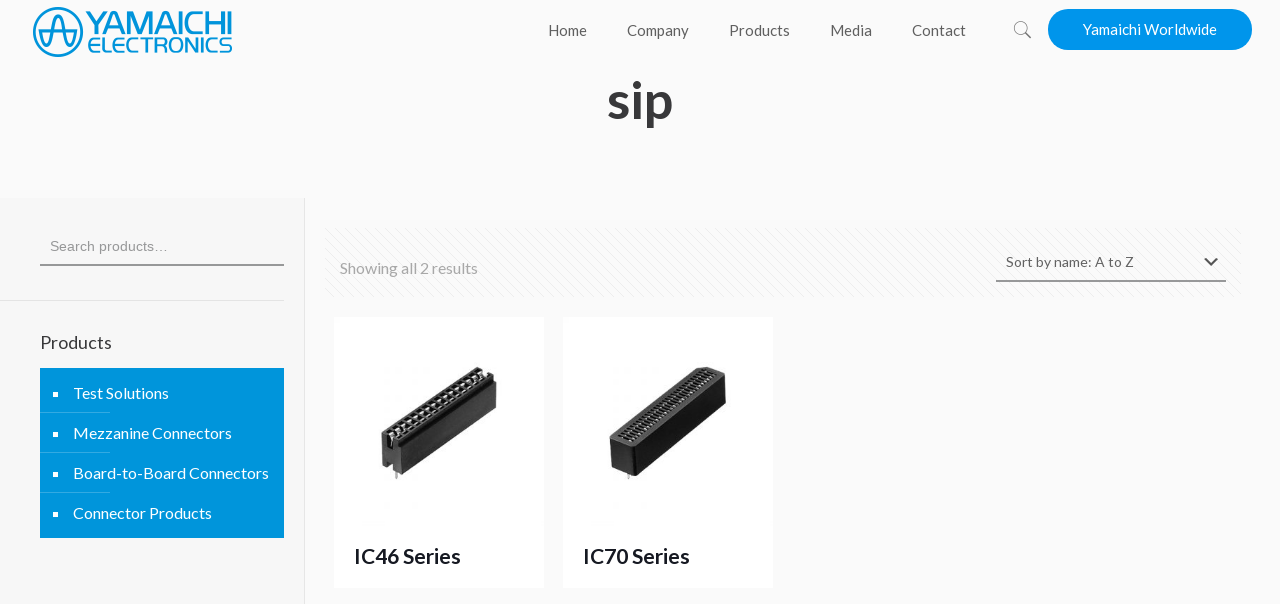

--- FILE ---
content_type: text/html; charset=utf-8
request_url: https://www.google.com/recaptcha/api2/anchor?ar=1&k=6LfcXBsbAAAAAEj_eEeyxaj-vm38gI9XMFer4ZV2&co=aHR0cHM6Ly95ZXUuY29tOjQ0Mw..&hl=en&v=N67nZn4AqZkNcbeMu4prBgzg&size=invisible&anchor-ms=20000&execute-ms=30000&cb=t1czy1qa00wn
body_size: 48973
content:
<!DOCTYPE HTML><html dir="ltr" lang="en"><head><meta http-equiv="Content-Type" content="text/html; charset=UTF-8">
<meta http-equiv="X-UA-Compatible" content="IE=edge">
<title>reCAPTCHA</title>
<style type="text/css">
/* cyrillic-ext */
@font-face {
  font-family: 'Roboto';
  font-style: normal;
  font-weight: 400;
  font-stretch: 100%;
  src: url(//fonts.gstatic.com/s/roboto/v48/KFO7CnqEu92Fr1ME7kSn66aGLdTylUAMa3GUBHMdazTgWw.woff2) format('woff2');
  unicode-range: U+0460-052F, U+1C80-1C8A, U+20B4, U+2DE0-2DFF, U+A640-A69F, U+FE2E-FE2F;
}
/* cyrillic */
@font-face {
  font-family: 'Roboto';
  font-style: normal;
  font-weight: 400;
  font-stretch: 100%;
  src: url(//fonts.gstatic.com/s/roboto/v48/KFO7CnqEu92Fr1ME7kSn66aGLdTylUAMa3iUBHMdazTgWw.woff2) format('woff2');
  unicode-range: U+0301, U+0400-045F, U+0490-0491, U+04B0-04B1, U+2116;
}
/* greek-ext */
@font-face {
  font-family: 'Roboto';
  font-style: normal;
  font-weight: 400;
  font-stretch: 100%;
  src: url(//fonts.gstatic.com/s/roboto/v48/KFO7CnqEu92Fr1ME7kSn66aGLdTylUAMa3CUBHMdazTgWw.woff2) format('woff2');
  unicode-range: U+1F00-1FFF;
}
/* greek */
@font-face {
  font-family: 'Roboto';
  font-style: normal;
  font-weight: 400;
  font-stretch: 100%;
  src: url(//fonts.gstatic.com/s/roboto/v48/KFO7CnqEu92Fr1ME7kSn66aGLdTylUAMa3-UBHMdazTgWw.woff2) format('woff2');
  unicode-range: U+0370-0377, U+037A-037F, U+0384-038A, U+038C, U+038E-03A1, U+03A3-03FF;
}
/* math */
@font-face {
  font-family: 'Roboto';
  font-style: normal;
  font-weight: 400;
  font-stretch: 100%;
  src: url(//fonts.gstatic.com/s/roboto/v48/KFO7CnqEu92Fr1ME7kSn66aGLdTylUAMawCUBHMdazTgWw.woff2) format('woff2');
  unicode-range: U+0302-0303, U+0305, U+0307-0308, U+0310, U+0312, U+0315, U+031A, U+0326-0327, U+032C, U+032F-0330, U+0332-0333, U+0338, U+033A, U+0346, U+034D, U+0391-03A1, U+03A3-03A9, U+03B1-03C9, U+03D1, U+03D5-03D6, U+03F0-03F1, U+03F4-03F5, U+2016-2017, U+2034-2038, U+203C, U+2040, U+2043, U+2047, U+2050, U+2057, U+205F, U+2070-2071, U+2074-208E, U+2090-209C, U+20D0-20DC, U+20E1, U+20E5-20EF, U+2100-2112, U+2114-2115, U+2117-2121, U+2123-214F, U+2190, U+2192, U+2194-21AE, U+21B0-21E5, U+21F1-21F2, U+21F4-2211, U+2213-2214, U+2216-22FF, U+2308-230B, U+2310, U+2319, U+231C-2321, U+2336-237A, U+237C, U+2395, U+239B-23B7, U+23D0, U+23DC-23E1, U+2474-2475, U+25AF, U+25B3, U+25B7, U+25BD, U+25C1, U+25CA, U+25CC, U+25FB, U+266D-266F, U+27C0-27FF, U+2900-2AFF, U+2B0E-2B11, U+2B30-2B4C, U+2BFE, U+3030, U+FF5B, U+FF5D, U+1D400-1D7FF, U+1EE00-1EEFF;
}
/* symbols */
@font-face {
  font-family: 'Roboto';
  font-style: normal;
  font-weight: 400;
  font-stretch: 100%;
  src: url(//fonts.gstatic.com/s/roboto/v48/KFO7CnqEu92Fr1ME7kSn66aGLdTylUAMaxKUBHMdazTgWw.woff2) format('woff2');
  unicode-range: U+0001-000C, U+000E-001F, U+007F-009F, U+20DD-20E0, U+20E2-20E4, U+2150-218F, U+2190, U+2192, U+2194-2199, U+21AF, U+21E6-21F0, U+21F3, U+2218-2219, U+2299, U+22C4-22C6, U+2300-243F, U+2440-244A, U+2460-24FF, U+25A0-27BF, U+2800-28FF, U+2921-2922, U+2981, U+29BF, U+29EB, U+2B00-2BFF, U+4DC0-4DFF, U+FFF9-FFFB, U+10140-1018E, U+10190-1019C, U+101A0, U+101D0-101FD, U+102E0-102FB, U+10E60-10E7E, U+1D2C0-1D2D3, U+1D2E0-1D37F, U+1F000-1F0FF, U+1F100-1F1AD, U+1F1E6-1F1FF, U+1F30D-1F30F, U+1F315, U+1F31C, U+1F31E, U+1F320-1F32C, U+1F336, U+1F378, U+1F37D, U+1F382, U+1F393-1F39F, U+1F3A7-1F3A8, U+1F3AC-1F3AF, U+1F3C2, U+1F3C4-1F3C6, U+1F3CA-1F3CE, U+1F3D4-1F3E0, U+1F3ED, U+1F3F1-1F3F3, U+1F3F5-1F3F7, U+1F408, U+1F415, U+1F41F, U+1F426, U+1F43F, U+1F441-1F442, U+1F444, U+1F446-1F449, U+1F44C-1F44E, U+1F453, U+1F46A, U+1F47D, U+1F4A3, U+1F4B0, U+1F4B3, U+1F4B9, U+1F4BB, U+1F4BF, U+1F4C8-1F4CB, U+1F4D6, U+1F4DA, U+1F4DF, U+1F4E3-1F4E6, U+1F4EA-1F4ED, U+1F4F7, U+1F4F9-1F4FB, U+1F4FD-1F4FE, U+1F503, U+1F507-1F50B, U+1F50D, U+1F512-1F513, U+1F53E-1F54A, U+1F54F-1F5FA, U+1F610, U+1F650-1F67F, U+1F687, U+1F68D, U+1F691, U+1F694, U+1F698, U+1F6AD, U+1F6B2, U+1F6B9-1F6BA, U+1F6BC, U+1F6C6-1F6CF, U+1F6D3-1F6D7, U+1F6E0-1F6EA, U+1F6F0-1F6F3, U+1F6F7-1F6FC, U+1F700-1F7FF, U+1F800-1F80B, U+1F810-1F847, U+1F850-1F859, U+1F860-1F887, U+1F890-1F8AD, U+1F8B0-1F8BB, U+1F8C0-1F8C1, U+1F900-1F90B, U+1F93B, U+1F946, U+1F984, U+1F996, U+1F9E9, U+1FA00-1FA6F, U+1FA70-1FA7C, U+1FA80-1FA89, U+1FA8F-1FAC6, U+1FACE-1FADC, U+1FADF-1FAE9, U+1FAF0-1FAF8, U+1FB00-1FBFF;
}
/* vietnamese */
@font-face {
  font-family: 'Roboto';
  font-style: normal;
  font-weight: 400;
  font-stretch: 100%;
  src: url(//fonts.gstatic.com/s/roboto/v48/KFO7CnqEu92Fr1ME7kSn66aGLdTylUAMa3OUBHMdazTgWw.woff2) format('woff2');
  unicode-range: U+0102-0103, U+0110-0111, U+0128-0129, U+0168-0169, U+01A0-01A1, U+01AF-01B0, U+0300-0301, U+0303-0304, U+0308-0309, U+0323, U+0329, U+1EA0-1EF9, U+20AB;
}
/* latin-ext */
@font-face {
  font-family: 'Roboto';
  font-style: normal;
  font-weight: 400;
  font-stretch: 100%;
  src: url(//fonts.gstatic.com/s/roboto/v48/KFO7CnqEu92Fr1ME7kSn66aGLdTylUAMa3KUBHMdazTgWw.woff2) format('woff2');
  unicode-range: U+0100-02BA, U+02BD-02C5, U+02C7-02CC, U+02CE-02D7, U+02DD-02FF, U+0304, U+0308, U+0329, U+1D00-1DBF, U+1E00-1E9F, U+1EF2-1EFF, U+2020, U+20A0-20AB, U+20AD-20C0, U+2113, U+2C60-2C7F, U+A720-A7FF;
}
/* latin */
@font-face {
  font-family: 'Roboto';
  font-style: normal;
  font-weight: 400;
  font-stretch: 100%;
  src: url(//fonts.gstatic.com/s/roboto/v48/KFO7CnqEu92Fr1ME7kSn66aGLdTylUAMa3yUBHMdazQ.woff2) format('woff2');
  unicode-range: U+0000-00FF, U+0131, U+0152-0153, U+02BB-02BC, U+02C6, U+02DA, U+02DC, U+0304, U+0308, U+0329, U+2000-206F, U+20AC, U+2122, U+2191, U+2193, U+2212, U+2215, U+FEFF, U+FFFD;
}
/* cyrillic-ext */
@font-face {
  font-family: 'Roboto';
  font-style: normal;
  font-weight: 500;
  font-stretch: 100%;
  src: url(//fonts.gstatic.com/s/roboto/v48/KFO7CnqEu92Fr1ME7kSn66aGLdTylUAMa3GUBHMdazTgWw.woff2) format('woff2');
  unicode-range: U+0460-052F, U+1C80-1C8A, U+20B4, U+2DE0-2DFF, U+A640-A69F, U+FE2E-FE2F;
}
/* cyrillic */
@font-face {
  font-family: 'Roboto';
  font-style: normal;
  font-weight: 500;
  font-stretch: 100%;
  src: url(//fonts.gstatic.com/s/roboto/v48/KFO7CnqEu92Fr1ME7kSn66aGLdTylUAMa3iUBHMdazTgWw.woff2) format('woff2');
  unicode-range: U+0301, U+0400-045F, U+0490-0491, U+04B0-04B1, U+2116;
}
/* greek-ext */
@font-face {
  font-family: 'Roboto';
  font-style: normal;
  font-weight: 500;
  font-stretch: 100%;
  src: url(//fonts.gstatic.com/s/roboto/v48/KFO7CnqEu92Fr1ME7kSn66aGLdTylUAMa3CUBHMdazTgWw.woff2) format('woff2');
  unicode-range: U+1F00-1FFF;
}
/* greek */
@font-face {
  font-family: 'Roboto';
  font-style: normal;
  font-weight: 500;
  font-stretch: 100%;
  src: url(//fonts.gstatic.com/s/roboto/v48/KFO7CnqEu92Fr1ME7kSn66aGLdTylUAMa3-UBHMdazTgWw.woff2) format('woff2');
  unicode-range: U+0370-0377, U+037A-037F, U+0384-038A, U+038C, U+038E-03A1, U+03A3-03FF;
}
/* math */
@font-face {
  font-family: 'Roboto';
  font-style: normal;
  font-weight: 500;
  font-stretch: 100%;
  src: url(//fonts.gstatic.com/s/roboto/v48/KFO7CnqEu92Fr1ME7kSn66aGLdTylUAMawCUBHMdazTgWw.woff2) format('woff2');
  unicode-range: U+0302-0303, U+0305, U+0307-0308, U+0310, U+0312, U+0315, U+031A, U+0326-0327, U+032C, U+032F-0330, U+0332-0333, U+0338, U+033A, U+0346, U+034D, U+0391-03A1, U+03A3-03A9, U+03B1-03C9, U+03D1, U+03D5-03D6, U+03F0-03F1, U+03F4-03F5, U+2016-2017, U+2034-2038, U+203C, U+2040, U+2043, U+2047, U+2050, U+2057, U+205F, U+2070-2071, U+2074-208E, U+2090-209C, U+20D0-20DC, U+20E1, U+20E5-20EF, U+2100-2112, U+2114-2115, U+2117-2121, U+2123-214F, U+2190, U+2192, U+2194-21AE, U+21B0-21E5, U+21F1-21F2, U+21F4-2211, U+2213-2214, U+2216-22FF, U+2308-230B, U+2310, U+2319, U+231C-2321, U+2336-237A, U+237C, U+2395, U+239B-23B7, U+23D0, U+23DC-23E1, U+2474-2475, U+25AF, U+25B3, U+25B7, U+25BD, U+25C1, U+25CA, U+25CC, U+25FB, U+266D-266F, U+27C0-27FF, U+2900-2AFF, U+2B0E-2B11, U+2B30-2B4C, U+2BFE, U+3030, U+FF5B, U+FF5D, U+1D400-1D7FF, U+1EE00-1EEFF;
}
/* symbols */
@font-face {
  font-family: 'Roboto';
  font-style: normal;
  font-weight: 500;
  font-stretch: 100%;
  src: url(//fonts.gstatic.com/s/roboto/v48/KFO7CnqEu92Fr1ME7kSn66aGLdTylUAMaxKUBHMdazTgWw.woff2) format('woff2');
  unicode-range: U+0001-000C, U+000E-001F, U+007F-009F, U+20DD-20E0, U+20E2-20E4, U+2150-218F, U+2190, U+2192, U+2194-2199, U+21AF, U+21E6-21F0, U+21F3, U+2218-2219, U+2299, U+22C4-22C6, U+2300-243F, U+2440-244A, U+2460-24FF, U+25A0-27BF, U+2800-28FF, U+2921-2922, U+2981, U+29BF, U+29EB, U+2B00-2BFF, U+4DC0-4DFF, U+FFF9-FFFB, U+10140-1018E, U+10190-1019C, U+101A0, U+101D0-101FD, U+102E0-102FB, U+10E60-10E7E, U+1D2C0-1D2D3, U+1D2E0-1D37F, U+1F000-1F0FF, U+1F100-1F1AD, U+1F1E6-1F1FF, U+1F30D-1F30F, U+1F315, U+1F31C, U+1F31E, U+1F320-1F32C, U+1F336, U+1F378, U+1F37D, U+1F382, U+1F393-1F39F, U+1F3A7-1F3A8, U+1F3AC-1F3AF, U+1F3C2, U+1F3C4-1F3C6, U+1F3CA-1F3CE, U+1F3D4-1F3E0, U+1F3ED, U+1F3F1-1F3F3, U+1F3F5-1F3F7, U+1F408, U+1F415, U+1F41F, U+1F426, U+1F43F, U+1F441-1F442, U+1F444, U+1F446-1F449, U+1F44C-1F44E, U+1F453, U+1F46A, U+1F47D, U+1F4A3, U+1F4B0, U+1F4B3, U+1F4B9, U+1F4BB, U+1F4BF, U+1F4C8-1F4CB, U+1F4D6, U+1F4DA, U+1F4DF, U+1F4E3-1F4E6, U+1F4EA-1F4ED, U+1F4F7, U+1F4F9-1F4FB, U+1F4FD-1F4FE, U+1F503, U+1F507-1F50B, U+1F50D, U+1F512-1F513, U+1F53E-1F54A, U+1F54F-1F5FA, U+1F610, U+1F650-1F67F, U+1F687, U+1F68D, U+1F691, U+1F694, U+1F698, U+1F6AD, U+1F6B2, U+1F6B9-1F6BA, U+1F6BC, U+1F6C6-1F6CF, U+1F6D3-1F6D7, U+1F6E0-1F6EA, U+1F6F0-1F6F3, U+1F6F7-1F6FC, U+1F700-1F7FF, U+1F800-1F80B, U+1F810-1F847, U+1F850-1F859, U+1F860-1F887, U+1F890-1F8AD, U+1F8B0-1F8BB, U+1F8C0-1F8C1, U+1F900-1F90B, U+1F93B, U+1F946, U+1F984, U+1F996, U+1F9E9, U+1FA00-1FA6F, U+1FA70-1FA7C, U+1FA80-1FA89, U+1FA8F-1FAC6, U+1FACE-1FADC, U+1FADF-1FAE9, U+1FAF0-1FAF8, U+1FB00-1FBFF;
}
/* vietnamese */
@font-face {
  font-family: 'Roboto';
  font-style: normal;
  font-weight: 500;
  font-stretch: 100%;
  src: url(//fonts.gstatic.com/s/roboto/v48/KFO7CnqEu92Fr1ME7kSn66aGLdTylUAMa3OUBHMdazTgWw.woff2) format('woff2');
  unicode-range: U+0102-0103, U+0110-0111, U+0128-0129, U+0168-0169, U+01A0-01A1, U+01AF-01B0, U+0300-0301, U+0303-0304, U+0308-0309, U+0323, U+0329, U+1EA0-1EF9, U+20AB;
}
/* latin-ext */
@font-face {
  font-family: 'Roboto';
  font-style: normal;
  font-weight: 500;
  font-stretch: 100%;
  src: url(//fonts.gstatic.com/s/roboto/v48/KFO7CnqEu92Fr1ME7kSn66aGLdTylUAMa3KUBHMdazTgWw.woff2) format('woff2');
  unicode-range: U+0100-02BA, U+02BD-02C5, U+02C7-02CC, U+02CE-02D7, U+02DD-02FF, U+0304, U+0308, U+0329, U+1D00-1DBF, U+1E00-1E9F, U+1EF2-1EFF, U+2020, U+20A0-20AB, U+20AD-20C0, U+2113, U+2C60-2C7F, U+A720-A7FF;
}
/* latin */
@font-face {
  font-family: 'Roboto';
  font-style: normal;
  font-weight: 500;
  font-stretch: 100%;
  src: url(//fonts.gstatic.com/s/roboto/v48/KFO7CnqEu92Fr1ME7kSn66aGLdTylUAMa3yUBHMdazQ.woff2) format('woff2');
  unicode-range: U+0000-00FF, U+0131, U+0152-0153, U+02BB-02BC, U+02C6, U+02DA, U+02DC, U+0304, U+0308, U+0329, U+2000-206F, U+20AC, U+2122, U+2191, U+2193, U+2212, U+2215, U+FEFF, U+FFFD;
}
/* cyrillic-ext */
@font-face {
  font-family: 'Roboto';
  font-style: normal;
  font-weight: 900;
  font-stretch: 100%;
  src: url(//fonts.gstatic.com/s/roboto/v48/KFO7CnqEu92Fr1ME7kSn66aGLdTylUAMa3GUBHMdazTgWw.woff2) format('woff2');
  unicode-range: U+0460-052F, U+1C80-1C8A, U+20B4, U+2DE0-2DFF, U+A640-A69F, U+FE2E-FE2F;
}
/* cyrillic */
@font-face {
  font-family: 'Roboto';
  font-style: normal;
  font-weight: 900;
  font-stretch: 100%;
  src: url(//fonts.gstatic.com/s/roboto/v48/KFO7CnqEu92Fr1ME7kSn66aGLdTylUAMa3iUBHMdazTgWw.woff2) format('woff2');
  unicode-range: U+0301, U+0400-045F, U+0490-0491, U+04B0-04B1, U+2116;
}
/* greek-ext */
@font-face {
  font-family: 'Roboto';
  font-style: normal;
  font-weight: 900;
  font-stretch: 100%;
  src: url(//fonts.gstatic.com/s/roboto/v48/KFO7CnqEu92Fr1ME7kSn66aGLdTylUAMa3CUBHMdazTgWw.woff2) format('woff2');
  unicode-range: U+1F00-1FFF;
}
/* greek */
@font-face {
  font-family: 'Roboto';
  font-style: normal;
  font-weight: 900;
  font-stretch: 100%;
  src: url(//fonts.gstatic.com/s/roboto/v48/KFO7CnqEu92Fr1ME7kSn66aGLdTylUAMa3-UBHMdazTgWw.woff2) format('woff2');
  unicode-range: U+0370-0377, U+037A-037F, U+0384-038A, U+038C, U+038E-03A1, U+03A3-03FF;
}
/* math */
@font-face {
  font-family: 'Roboto';
  font-style: normal;
  font-weight: 900;
  font-stretch: 100%;
  src: url(//fonts.gstatic.com/s/roboto/v48/KFO7CnqEu92Fr1ME7kSn66aGLdTylUAMawCUBHMdazTgWw.woff2) format('woff2');
  unicode-range: U+0302-0303, U+0305, U+0307-0308, U+0310, U+0312, U+0315, U+031A, U+0326-0327, U+032C, U+032F-0330, U+0332-0333, U+0338, U+033A, U+0346, U+034D, U+0391-03A1, U+03A3-03A9, U+03B1-03C9, U+03D1, U+03D5-03D6, U+03F0-03F1, U+03F4-03F5, U+2016-2017, U+2034-2038, U+203C, U+2040, U+2043, U+2047, U+2050, U+2057, U+205F, U+2070-2071, U+2074-208E, U+2090-209C, U+20D0-20DC, U+20E1, U+20E5-20EF, U+2100-2112, U+2114-2115, U+2117-2121, U+2123-214F, U+2190, U+2192, U+2194-21AE, U+21B0-21E5, U+21F1-21F2, U+21F4-2211, U+2213-2214, U+2216-22FF, U+2308-230B, U+2310, U+2319, U+231C-2321, U+2336-237A, U+237C, U+2395, U+239B-23B7, U+23D0, U+23DC-23E1, U+2474-2475, U+25AF, U+25B3, U+25B7, U+25BD, U+25C1, U+25CA, U+25CC, U+25FB, U+266D-266F, U+27C0-27FF, U+2900-2AFF, U+2B0E-2B11, U+2B30-2B4C, U+2BFE, U+3030, U+FF5B, U+FF5D, U+1D400-1D7FF, U+1EE00-1EEFF;
}
/* symbols */
@font-face {
  font-family: 'Roboto';
  font-style: normal;
  font-weight: 900;
  font-stretch: 100%;
  src: url(//fonts.gstatic.com/s/roboto/v48/KFO7CnqEu92Fr1ME7kSn66aGLdTylUAMaxKUBHMdazTgWw.woff2) format('woff2');
  unicode-range: U+0001-000C, U+000E-001F, U+007F-009F, U+20DD-20E0, U+20E2-20E4, U+2150-218F, U+2190, U+2192, U+2194-2199, U+21AF, U+21E6-21F0, U+21F3, U+2218-2219, U+2299, U+22C4-22C6, U+2300-243F, U+2440-244A, U+2460-24FF, U+25A0-27BF, U+2800-28FF, U+2921-2922, U+2981, U+29BF, U+29EB, U+2B00-2BFF, U+4DC0-4DFF, U+FFF9-FFFB, U+10140-1018E, U+10190-1019C, U+101A0, U+101D0-101FD, U+102E0-102FB, U+10E60-10E7E, U+1D2C0-1D2D3, U+1D2E0-1D37F, U+1F000-1F0FF, U+1F100-1F1AD, U+1F1E6-1F1FF, U+1F30D-1F30F, U+1F315, U+1F31C, U+1F31E, U+1F320-1F32C, U+1F336, U+1F378, U+1F37D, U+1F382, U+1F393-1F39F, U+1F3A7-1F3A8, U+1F3AC-1F3AF, U+1F3C2, U+1F3C4-1F3C6, U+1F3CA-1F3CE, U+1F3D4-1F3E0, U+1F3ED, U+1F3F1-1F3F3, U+1F3F5-1F3F7, U+1F408, U+1F415, U+1F41F, U+1F426, U+1F43F, U+1F441-1F442, U+1F444, U+1F446-1F449, U+1F44C-1F44E, U+1F453, U+1F46A, U+1F47D, U+1F4A3, U+1F4B0, U+1F4B3, U+1F4B9, U+1F4BB, U+1F4BF, U+1F4C8-1F4CB, U+1F4D6, U+1F4DA, U+1F4DF, U+1F4E3-1F4E6, U+1F4EA-1F4ED, U+1F4F7, U+1F4F9-1F4FB, U+1F4FD-1F4FE, U+1F503, U+1F507-1F50B, U+1F50D, U+1F512-1F513, U+1F53E-1F54A, U+1F54F-1F5FA, U+1F610, U+1F650-1F67F, U+1F687, U+1F68D, U+1F691, U+1F694, U+1F698, U+1F6AD, U+1F6B2, U+1F6B9-1F6BA, U+1F6BC, U+1F6C6-1F6CF, U+1F6D3-1F6D7, U+1F6E0-1F6EA, U+1F6F0-1F6F3, U+1F6F7-1F6FC, U+1F700-1F7FF, U+1F800-1F80B, U+1F810-1F847, U+1F850-1F859, U+1F860-1F887, U+1F890-1F8AD, U+1F8B0-1F8BB, U+1F8C0-1F8C1, U+1F900-1F90B, U+1F93B, U+1F946, U+1F984, U+1F996, U+1F9E9, U+1FA00-1FA6F, U+1FA70-1FA7C, U+1FA80-1FA89, U+1FA8F-1FAC6, U+1FACE-1FADC, U+1FADF-1FAE9, U+1FAF0-1FAF8, U+1FB00-1FBFF;
}
/* vietnamese */
@font-face {
  font-family: 'Roboto';
  font-style: normal;
  font-weight: 900;
  font-stretch: 100%;
  src: url(//fonts.gstatic.com/s/roboto/v48/KFO7CnqEu92Fr1ME7kSn66aGLdTylUAMa3OUBHMdazTgWw.woff2) format('woff2');
  unicode-range: U+0102-0103, U+0110-0111, U+0128-0129, U+0168-0169, U+01A0-01A1, U+01AF-01B0, U+0300-0301, U+0303-0304, U+0308-0309, U+0323, U+0329, U+1EA0-1EF9, U+20AB;
}
/* latin-ext */
@font-face {
  font-family: 'Roboto';
  font-style: normal;
  font-weight: 900;
  font-stretch: 100%;
  src: url(//fonts.gstatic.com/s/roboto/v48/KFO7CnqEu92Fr1ME7kSn66aGLdTylUAMa3KUBHMdazTgWw.woff2) format('woff2');
  unicode-range: U+0100-02BA, U+02BD-02C5, U+02C7-02CC, U+02CE-02D7, U+02DD-02FF, U+0304, U+0308, U+0329, U+1D00-1DBF, U+1E00-1E9F, U+1EF2-1EFF, U+2020, U+20A0-20AB, U+20AD-20C0, U+2113, U+2C60-2C7F, U+A720-A7FF;
}
/* latin */
@font-face {
  font-family: 'Roboto';
  font-style: normal;
  font-weight: 900;
  font-stretch: 100%;
  src: url(//fonts.gstatic.com/s/roboto/v48/KFO7CnqEu92Fr1ME7kSn66aGLdTylUAMa3yUBHMdazQ.woff2) format('woff2');
  unicode-range: U+0000-00FF, U+0131, U+0152-0153, U+02BB-02BC, U+02C6, U+02DA, U+02DC, U+0304, U+0308, U+0329, U+2000-206F, U+20AC, U+2122, U+2191, U+2193, U+2212, U+2215, U+FEFF, U+FFFD;
}

</style>
<link rel="stylesheet" type="text/css" href="https://www.gstatic.com/recaptcha/releases/N67nZn4AqZkNcbeMu4prBgzg/styles__ltr.css">
<script nonce="Gu7ZfrObVR-xMXP6xm_v_Q" type="text/javascript">window['__recaptcha_api'] = 'https://www.google.com/recaptcha/api2/';</script>
<script type="text/javascript" src="https://www.gstatic.com/recaptcha/releases/N67nZn4AqZkNcbeMu4prBgzg/recaptcha__en.js" nonce="Gu7ZfrObVR-xMXP6xm_v_Q">
      
    </script></head>
<body><div id="rc-anchor-alert" class="rc-anchor-alert"></div>
<input type="hidden" id="recaptcha-token" value="[base64]">
<script type="text/javascript" nonce="Gu7ZfrObVR-xMXP6xm_v_Q">
      recaptcha.anchor.Main.init("[\x22ainput\x22,[\x22bgdata\x22,\x22\x22,\[base64]/[base64]/[base64]/[base64]/[base64]/[base64]/KGcoTywyNTMsTy5PKSxVRyhPLEMpKTpnKE8sMjUzLEMpLE8pKSxsKSksTykpfSxieT1mdW5jdGlvbihDLE8sdSxsKXtmb3IobD0odT1SKEMpLDApO08+MDtPLS0pbD1sPDw4fFooQyk7ZyhDLHUsbCl9LFVHPWZ1bmN0aW9uKEMsTyl7Qy5pLmxlbmd0aD4xMDQ/[base64]/[base64]/[base64]/[base64]/[base64]/[base64]/[base64]\\u003d\x22,\[base64]\x22,\[base64]/CjsK4wrQDw7HCmyPCiAsGRhzCryEVwpLDqCklZw/[base64]/w5Mow4XChR7DmMOMLkzCtMKgwqvDssKuJcKCNlAwLcKYw6bDtiItXUABwr3DuMOqMcOwLFVGLcOswojDpMKgw49Mw6/DqcKPJwrDjlh2dRc9dMOzw7htwozDgkrDtMKGL8O1YMOnfXxhwohMdzxmVVVLwpMMw7zDjsKuAMK+wpbDgEzCmMOCJMOrw5VHw4E8w6Q2fHNweAvDhA1ycsKgwqFMZjrDsMOzcmFsw61xdMOIDMOkVz06w6MfBsOCw4bCl8K2aR/CqsOBFHwww7U0UwRkQsKuwpfCglRzCcOCw6jCvMKowp/DpgXCqMO1w4HDhMOsR8OywpXDuMOXKsKOworDv8Ojw5A4bcOxwrwxw77CkDxLwqAcw4sqwo4hSCnCsyNbw4IAcMOPVcO7Y8KFw6N0DcKMecK7w5rCg8OgVcKdw6XChgApfgPCuGnDiz/CtMKFwpFqwqk2wpEsOcKpwqJAw7JTHUbCscOgwrPCrsOawofDm8OIwpHDmWTCu8KBw5Vcw48ew67DmEfChynCgAYedcO2w7NTw7DDmh7Do3LCkQA7NUzDtn7Ds3QDw6kaVWbCpsOrw7/[base64]/bQvDpjfClBpUwrHDncKuacOHw4pTw7rCisKRM2ogKcOdw7bCusKDVcOLZwTDh1U1ZMKAw5/[base64]/NHEuw57Cn1LCt1jDtsKyw5Bow6E+UMOfw5sPwrnCk8KDNE3DqMOqacKkMsOvw6HDusOfw7vCtw/DmRszIzLCowMnIEnCt8OCw6QEwo/CisKxwrXDuSQRwpo1BnjDjz8fwqnDp2/DqR5WwrTDhHDDtCLDncKew4wLJ8Osa8Klw6jDk8K6SEw4w7HDisO0BjsvVMKdb0PDihAiw4nDi3RGScOJwqh4AzTCmyc2wonCjsKPwog3woZ8wpjCrMOVwohyJXPDqwJ+wphBw5/CqsO7LsOmwrjDl8KeMT5aw64fPsKBLhrDjVpqVQ3DqMO8fGfDmsKXw4fDpG5zwr3Cp8OkwpY/w73Cp8KPw6nCqcOfAsKCSnxwVMOAwo8jflnCo8ONwpnCgXfDpMOww47CjcOYYHJ5TSvCiBfCssK4GwjDphjDuCnDqcO/[base64]/[base64]/CvXkBC1bDvcKTwpMgwoPCrGfCp8KBwpJpw4pXCC3Cqg9OwofCgsKWOMKUw45Xw5l5dMOxUWAKw6HCuTjDkcOyw6gJaG4FdmHCulDCiQA6wpvDujDCj8Ohal/[base64]/DsAzDmMOFTn3CjsO7PMO3TMKjw61Zw6NQwq7CsUUnDMOUwrQnesO1w7LCvcOuPMOBXy7CrsKCNFfCk8K/[base64]/[base64]/DMOYZcKqDcOjI8OqTB/DvsOqT8O0wqQgOQJ1wqXDg0LCpX7Dp8OJRDDDrWUxwrhANcK5wpgFw5huWMKBPMOLCy4ZFkksw5krw5jDuEHDhXszw73CmcOXQyw2WsOXw6fClFcAw7YXY8OOw5DDhcKNwrLCtBrChltuaHc+V8KPGsK2S8OmTMKiwqNIw5ZOw5YoccO8w4xXP8OLd3dUZMO/wpQpw4fCmxUVch1GwotHw6zCqWR2wpjCosKHSCpHXMKEHFvCikzCocKWZcOeLkTCt1bChcKQR8K0wqFIwp3Cr8KINlbCvsO+T3lgwq1oH2LDsk3DggPDnkbCk2Zlw7U+w5pww5N/w4IWw4XDp8OQY8K9EsKmwrjCgsO5wqZaSMOpQS7CucKBwoXCt8Kwwok8ZWjCilTCn8K8LwkGwpzDnsKUTUjCoV7DhGluw4rCtsKxRDx3FmRswrd+w5bCrhhBwqZycsKXwqoZw58Kw5LClg1Vw4RZwq3DhmtUH8KiBMOEE3zDk2laWsODw6d6wp/CoTRQwpBcwrc4QsKEw5RLwpHDpcOYwogQemDCu3zCgsO3ZGrCs8OiH1DDj8K4wrsGTHUgOFlEw7sIOMKzH2UBNXoFZcOqKsKwwrYQbzrDiGEWw5UQwph0w4HCt0XCvcOPdF0xJMK7T1tTZVPDmFFgb8Khw7oNeMKydXrCkjAyDAjDjsO5w7zDucKcw5zDoG/DscKVQmXCs8Ofw7TDj8KZw4ZJI3I2w4R7KcK6wpNDw7NtMMKQDW3DqsKzw5jCncOBwq3DlVYgwp8/ZsOiw4XDoizDo8O4E8Ozw4lIw404w4hswoFGAXrCjEhBw6EWbMKQw65TPcO0QMO+NRlKw5/Dsj/[base64]/A8KvNHFTw69SJ8KEw6HCm8Kyw5vCmMKuXkI6wr7CnyVSNMKQworCtiU1Cg3Cm8KUwp44w6bDqXgzKsKZwrLDvjvDgAlkwoHDmMKww5bCksK2w61GRMKkYXwce8O9Z2pTDAN1w6bDqwVHw7NBw5p4wpPDtTxzw4bCgg4mw4d6wpkhcBrDocKXwpF/w71SHx9lw6JjwrHCpMKxI0BmDnXCi3DCjMKBw7zDqx4Iw5lBw7TCsRLDoMKvwo/CvEBmwopbw6MCL8K5wrfDmUfCrTkzO05gwrfCiALDsBPCvhxxwqfCtynCsEssw6wYw5bDugLCkMKIccKBwr/[base64]/[base64]/CuT7CqHbDnsO8w4QNwpfDhsOawr9GOQVFOMOVdmUxwp/CkxF/[base64]/DssOAZVrDscKQAx18LcOpPjoiwqrCh8OSTWpVw5NtU3kPw4khWBTDjMKxw6IuI8KYwoXCh8KBMlXCl8Oqw7DCsQ7DvsODwoAZw68sfmvCvMKwfMO1XWnDssK0EX/ChMKhw4B3VhMtw6o7JkZ2bMK5w7t/wpnCqMODw7toVTbCgXwIw5RYw4s7wpUGw6QPw7/Co8Otw4dWd8KRMCPDjMKrwoI0wofDhi3Ds8Oiw6QBEFtLw4HDucKXw4BXLA9Tw7rCg1/DpsKtUcKKw7/Cq1pUwpNFw48XwqbCrsKewr9fZXLDqSnDoi/Cs8KUSMKywrkPwqfDh8O4JxnCjXnCjXHCuVjCoMOCcsKwacKzXwzDo8K+wpDCmsKKW8Oxw4rCpsOvVcK0QcK7Y8OcwphGE8KaQcOBw4jCqsOGw6cgwrAYw7wgw6ZCwq/DsMKKwovCqcKyZX43EDoRaG5fw5gAw5nDscKww7PCgHjDsMODMypmwrVTI2Edw6lodGPDvivCjyExwrB0w7kkwqV6w4k3wqPDiE1eWsOuw6LDkxphwo3Co3XDlsOCXcKywojDlMOIwobCjcOdw7/DhEvCjWx/wq3CgElFTsOhwoUuw5XDv1fCtMO3QsKgwo7DoMOADsKXw5BgGTTDrcOMMS4CY3FaTEIrEgfDmcOvYl0/w495w6sVMBFKwprDnMO7FHpcScOQAUhzJg0LecK/cMOoJcOVNMKjwpEUwpZIwrQKw7kNw5lkWTk7NWUhwpM0YBrDncOMw445wqDDuHjDuTPCgsOjw4XChmvCsMOCTcOFw4MYwrrCmk0HDQ03MMK1LUQtMsOaQsKVSgXCoQ/[base64]/CvHbCmFhzTMKYwr/DsGFRE2JwRx1lbFZow5UgHQ3Dm3DCq8Kkw7XCnEMfaFrDoBk6A1jCscO+w7QNE8KPE1QawqdVUlp+w6PDtsOJw6LDtQ9Sw59RAwxFwownw6TDmyVUwo8UPcKZwq/Dp8OpwrscwqpBKsOZw7XDocKtHsKiwqLCoiXCmQXCp8OEwoHCmg04GTZuwrnCiyvDscKCIgvCjhwQwqXDnSDDvx8Sw7sKw4PCh8Kjw4VdwpDCq1LDpcK/[base64]/[base64]/FEF6VMKnw7LCvsORwpDCjcK4w5fCoMOwGGtmDwvCpcOPF0hvUQUmeRJAw4rCjsOWBCzCl8ORKGfCtnJmwr0cw73CgcK7w5l4FsOnwroPRSrCtsOWw5FHfjDDqUFew63CuMOYw6/CpxXDlyXDgMKXw4sdw6oiURc9w7LCnQbCrsKywr4Ww4jCpMKpTcOpwrATwq1Owr3CrnrDusOQKlDDjsOew4HDn8OXAsO0wrx7w6kLME1gAzt+QD/DsU8gwr4Gw6DCk8O7w6/[base64]/CjDHDo8OqwrfCpxbCn8Onwp3Dk2jDisOiwrfCscKLwqXDrQMsXsOxw6Eiw7/[base64]/[base64]/DtQQ7w5ZMw7bDncOIw5g1wrfCqV4Mw6Yhw4cKXFPCiMO+DcOzOcO2LcObfcKyf1p9ayBDTXfCh8Oxw5DCsFhtwr9/wpDDlcOfa8OiworCrCk8w6FwSl7CmRLDhiATw44nfRjDhnENwpFswqRaF8KIOWZWw4NwRMKyEhksw4hgwrbCoEAlwqNKwqdpwp/CnApcEk5bNcK1QsKFNMK/dWQNRcO/wqfCt8O/w7gxFMKnY8KMw67DqcOkBsO2w7nDsn1QL8KWXWodUcOtwpEpOGLDjcKCwph+d2pBwpNGSsO1wqhaOMOtwoXDtiYOPEJNw5ViwrZPJDYqBcOuQMKAeQnCmsOuw5LCtUJ/[base64]/[base64]/IxXDn8KeayZcd3xWw73ChsKyfgTDr3JkwpUrw4HDl8OhYsKWasK0wrpIw7dgBsK3w7DCncKbUBDCqnXDrlsKwq/CnG9qBMOkQDp/YEdowrbDosKIPGtWQxLCq8KxwoZcw5rCn8K+RsOuSMOuw6jDlBlbF0TDtGI6wrA0w7rDusOeQnBZwpXCmVVNw4DCq8OsN8OIfcKIRjQuw7bDnTPDjgTDuFItBcOww6sLYD8Vw4RiRSvCoAVKesKTwrTCrh9ywpPChTrCgMOewrHDhy/Du8KIPsKNw5XCpi7Dj8OMwpnCk0DCnD5fwpFjwpQ0YwjCm8OSwr7DmMOxeMKBOwXCjsKOVxs0w4MIXzbDkBnCkFcVIcO7Z1zCs1fCvMKWwrPCucKZdzQ6wrLDqcKHwoUXw7oAw47Dqg3Dp8K9w4plw4Naw6xpwqtrPcK1MnvDucO4wrTDt8OIIsOew5/[base64]/Dj8KnwppoVMKzw7wsw4w7wqIzDx9sa8KfwpZ8wqrCv3fDtMK/OAjCqhPDksODwp5JQE9pPwzCtsOzC8KhfMKxV8Oxw50dwqHCssONKMKNwq5eFsKKHGjDg2RfwrLCsMKHw58Sw5jCu8O6wrMqU8K7TcKAOMKBc8OVJyDDqANYwqJ/wqfDiwBawrnCq8KhwpnDuAkva8O5w5o6fGwBw6xPwrt+HsKBT8Kow5nDowY3Y8KNBXzCqCMWw65vTnbCosOyw4cCwoHCgcK9X3Qywq5tVxpEwrFbDcOPwphnUcOlwovCrVhRwpvDscOww6wxZVZaOMOcCyprwoZOPsKhw7/ChsKiwpM/wpHDgWlOwpVtwptUThcIJMOqMUDDpw/Ch8OIw5UWw4Buw5YAd3d6O8KGIQbCs8KWacO1PGZSRmrDn3pfwp3Dtl1TDsKuw51rwpwQw6gawrZuJW1ZBcOAasOpw7B/wr8hw6vDqMK8MMK2wohGdRkOV8OcwqBwERIyQTYCwrjCl8O+KsK0N8OnESHCiibCs8OLA8KTLkRxw6rDvsO7RMOww4UsDsKTL0TCq8OEw5HCoXnCoCpxw6PCkcKUw5cobwNKCsK4GzvCqgDChHcXwr7DjcOJw7LCoFvDnwACPkRCG8KXwos/Q8OKw69GwrRrG8K5wo/DoMOzw5wbw7XCvzUSODPDtMK7w6B5V8O8w6PCnsKKwq/CvQgUwp1tfSogYFEMw4d8wpxow49BPsKAOcOdw4/Djm58IcO0w6XDlMOYOFhRw5zCulTDiVDDlhHCpcKzZBAHGcOdTsOxw6hEw6XCmVrCocOKw5DCkMO6w70AIGppV8OndjjCj8OLfj4rw5ktwqvDt8O7w5vCusOHwrPCkhtfw7XCl8KTwpBWwr/[base64]/DnRU8OcKKw4TCgMOCTcOScsK2wrHCq3nDjSzDuwTCpQjCv8OzEjBTw5BKw6fCv8KeOULCuWfCqSJzw7/CvMKjb8KAw4YewqAgwpzCusKPUcOIDB/CocKCw5fChFzDvGTCqsK3w7VqXcOgD1dFU8KrNMKDUsK3GGAbMcKIwrYRFETCqsKGZsOlw4smwr4ccShcw4BdwozCi8K/bMKowoEWw67DtcK4wo7Dj14Ac8KGwpLDkmDDr8O8w58QwqVywqLCkMOSw7nCqjh+w45AwppWw6bDvjrCgndcQiZCB8KVw74se8Oowq/DoV3Dq8KZw6lBZsK7TyzCssO1CywYZjkAwp0hwpVvZW/Do8OIXhDDlsK+KgUEwqleVsOGwrvCmHvCtG/CvAPDlcK0wr/DucOdcsKWbHPDkW8RwpgWN8Kgw6gXw4cTVMOzBBzDk8KoYsKBw6XDq8KuQnIDC8KxwpnDoWx2wqnCrEHCmsKuI8OfFAvDixvDpBHCvcOjNV/Dtw07wr1mD10KO8Oxw41fLsKow5fChWvCmlPDs8Kdw7/Dump4w5vDugpmNsObwqnDkTLCmAFuw4DCikdzwqHCkcKafMONdMKyw4bCjUcnRiTDvFoBwrppIgzCnBcYwrbCiMKlZHoywphnwrtYwqFQw5YwN8KUeMO1wrRkwo8nbU/Cj1YOIsOPwqrCnXR4wp02wr3DsMOdGsOhO8OoH14uwqE6woLCqcO8eMKHCEBZAMOuMxXDoEfDt07DpMKMZsODw48FOMOPw43CjX8HwqnCisO1ZsOkwr7DpA/[base64]/DlyDDs8O4PCLCsBBvIhdHaMKQHT7DocOiwrhQwqoewrd6KMKswpXDg8OOwprCqWDCinplO8KlFcOUV1nChsORQwhzcsO/[base64]/DlinDhsO3wqoPRUkaw51Dw7Btw5fDpS7Ch8OSwr82wpoFw57DtTcDDGnDmS7Ctmt8MRQxSMK2woxCYsOtw6HCtMKdFMO+wqXCscOSOS1bEAfDk8O9w6MxOQPDo2MRIS4oIsOMEADCisK1w6g8TztJRx7DucK/KMKmEsOJwrDCi8OiHGTCgWrDgD0Jw7TDlsO+Zn7DuwoCZiDDvxc2w48GHsO+QBfDmR/CuMK+VGArPWXCjRokwo4CdnczwotHwpEmdAzDjcOdwr3Dk1Q6csKHFcKQZMOWCG8+FsO0MMKgw7oMw4/CsjFkFRHCiBg/LcKoD2NmPSArGXcnHxTDvWfDpHPCkC4HwrYGw4woQMK0In8fE8Osw5HCpcOSw7HCs1ZQw5otQMOhPcOZE0rCmHwCw7QPMTXDlR3CnMOyw6TCtn9fdBHDqx54eMOQwpBZEDh9C3xNSj1SMHPCtG/[base64]/DrsOsHzcFdxIvw7BlKMOLIsK+WA56cCxWw5DDtcOawrc5wprDpjFJwrUEwqfCogPCqw8mwqXDsRfCnsKOcQB/TTjCkcKyK8O5woRrcsO8wr3CtzzCmcKzCcOIECfDijAKwo/CozrCoCQITcKjwrfCtwPDqcO8K8Kmb2g+dcOmw783KAfCqwTCoV5BO8OaE8OKwpvDghzDtMKRSg7CtjPCpEtlJMKNw57Dg1vCmzPDk2fCj0/[base64]/Ds8OHwq7DvcOuwqMAwpY1w54Pw4Nuwrg9wozDncKSwrN7wphgdXjClMKywrcXwqNfw71/PMOvScKSw6fCjcKQw7I5ME/DlcOww4bClH7DlMKHwr/CjcOJwoMHWMOAUcKzN8O4RcKOwrcXYMOeWz9Fw4bDojo0w5tiw5jDlTjDssOMAMOcGCHCt8KjwoHDuFR9wpgjaQYHw4tAfMKHMsOdwoBFIRshwpxHNyLCmkN4TMOebhEab8K+w4zCpA9KfcKQCsKJVMO/ETfDs3fCh8Oawp/[base64]/FinCqQ8BCjZmY1oECMK2w45cw5AGwrzCgsO+JsKtA8O8w4LCn8KZckvDvcK8w6XDkhkrwr5sw63Cm8KtKcKyKMO4NQV4wrMzcMOJIW9Fwq3DtgTDkWFnwrA/NTDDiMKqPGV8MQLDnsOMwpEuMsKJw7LCncOVw57DhQYLR3rCicKjwrvDv2ciwojCv8OiwpsqwofDucK/wrbCncKTSjETwr/CmUfDoA4/wqTCpMKCwosyNcKWw4dLEMOawq0AE8KWwr7CssKqecO5HsKMw5LCgljCv8Kkw7UuOsOOOsKqIMOZw7fCpsOxHMOsclfDszkgw7Ziw7/DpsOzZcOmG8OBM8OVFFMjWwvClAPChMKCDw1iw6cHw7XDoGFeNyLCnhpOeMOpM8OZw5TDucKewo/ColfCv3TDtQxow5/[base64]/wooFTMOtwp14W8OZFMOCw4YNf8KMBsOzwqTCmHN3w45bek/DgmfCj8KpwrDDim0lAg/DvsO8w50kw4vCkMKLw63DpHrDrUszAnR4AMOYwrwrZcOPw7/DlsKHfsKDGMKmwq4TwoLDj1rCiMK6dnAdFQjDs8OyBsOiwqTDhcKgQSDCkjPDnWptw4DCiMOfwpgnwrXCl1jDn3nDmEtlRWcQL8KxVMO5ZsOtw6Q2woMsBC/DkkMYw6MoCXHCpMOBwqlaccKXwolEU0Ftw4FTw5QqZ8OUTy7DnHESesOmBC4rN8Kowq4XwobDp8OEZnPDqwrDg0/CncOBNVzCpsO3w6XDp0/CocOtwoPDgQ99w6rCvcOSZjNjwrptw4UCABLDskdkP8Odwr5UwrLDoQlJwp1dZcOhVsKwwqTCpcKMwqHDvVciwrUVwofCpMO1w43DlWzChcOEGcKqwrnCuT9NJBEnHg/CrMKGwol3w6JVwqEjAcKAAsK3wq7DiCbCkiApw5JbUUPCvsKXwo1gT1xPD8Kgwrkzc8O7YEF9w742wp5dAnnDmcOAw4HCqMOvLANAw6bDhcKrwrrDmibCj0DDoHfCpMOtw45dw6Mgw6nDuBbCh20MwrAqYCHDlsKwHj/DtsKyLjvCnMOEFMK8cwvCtMKIw4TCjRMTdsOjwozCgwU2wp19wprDiRMRwpg8RAlzacO7wr1rw5wkw5seIXxTw4sewptmSko+D8Omw6zCnkIfw54EdTsLcFfDoMKtw6F2ZcOEecOXMcO3HcKQwpfClQwdw5/Cs8K/FMK7wrJFAsOxT0ZNDktTwp1qwrt4ZMOlJ3rDvykjEcOPw6HDv8KMw6Q+IQTCg8O/S0pCKMKhwrLClcKow53DiMOJwoXDp8O9w4vCug1IK8Kfw4oXcypWw7rDggPCvsOqw7HDtMK4asOOwpLDr8Klwp3ClF1/[base64]/UMKEeVNAw73Dp8OGwpxyw6h/w4bDhRAPe8KjOsOAHW45SVN1IDcZexLCszPDpQrCrcKowpE2w5vDtMO/[base64]/[base64]/wogPwrkwXcOWwpfCqsOww7UVJMKOP8OXVUnCnsKlwonDm8OHw6LCqmEeWsK1wrzChjcZw4/DuMORIcOLw4rCvsOVYl5Iw5DCjxMpwoDCqMK0Zl1GScOxYi7DpMOSwrHDvg9GEMKZCjzDl8KcahsES8O8e0sRw6/CuUkkw7RJNFnDu8KowozDlsOjw7rDkcOIL8Okw4/Cr8OPfMOrw7jCsMKiwqfDswUPE8KZw5PCosODw5R/IiIkM8KMwofCj0dUwrFawqPDrm1/w77CgDnCvcO4w6DDicOHw4fCssKYfcOOKMKyU8OAw6R5w4duwqhaw6nCjcORw6cKfcKOYUXCsyjCtBfDusOZwrvCj3nDusKBTzt8VATCu3XDrsO9HMO8Z1rCu8O6KyoxUMO6MVzCtsKRPMOVwq9vZWcRw53DjsKuwpvDmi4pwpjDhsKfLMO7A8OdWh/[base64]/CucO9Ok/[base64]/[base64]/DgMOscsKYUjsjw614a8KiwqLCtRLChcKDwofCu8KfAg/[base64]/DgMOrw7BWHsOrwpvDt05eAsOJwrPDmMOnw5XDgE46ZsKQF8KqwoAQGUQ7w7McworDisKHwpQ+XifDhy3CksKfw5Fbw6hZw6PCihFPGcORPRspw6/Dn0nDqcKqw5xkwoDCisOUfWlvbMOtwrnDmMKKYMOowrttwp4Lw5ZDN8K0w7zCjsOIw5LCl8Ovwr5xE8OKNXrCvgdowrEUw49mI8KCBAh8QQrCvcKxYwFbEkdAwqAPwqzDoiDDmEZ4wrcyHcOcXMKuwr9/SsOAPjoXwonCusKUb8OnwoPCvXseM8OVw7XCiMOeUybDtMOaUcOHw7rDsMKmPcOGfsKEwoDClV1ew4pawp3Ds2BbesKMUGxAw7TCsXzCo8OSJsOMacOSwozClcOvbMO0woDChsOQw5JvZFFWw5/CnMKewrdReMO7KsKiwpddJ8OpwpUMwrnCosOyYcKOw63DhMKcUU3CgD3CpsKWwr3CnsO2TlkkacOQcsOiw7Uvw5UHVh82MWlrwojCjQjCi8O4UlTDgV7CmkMqVXrDonIUBcKBe8OAHnvCr2XDlcKOwp5WwqUlBRzCgMKTw4RDAmLCrgfDtmtaJcOQw5/Dlz5fw7/Cm8OsFVo5w6nCmcOXbVXCjEILw71eVcOIXMKGw5XDhHPDvMKiwqjCi8KnwqRUUsOEwpbCqjkYw4nDgcO7YjPDmTg4BT/CnmLCqsKfw7VHcjDDtmLCq8ObwrATw53DimDDtAo7wrnCnH/ChcO8F3sMOHvDgGTChsOww6TDscO3XivCsn/DqcK7FsOkw4fDgRVIw74AC8KpbggtesOuw44mwpbDgXt/[base64]/CjMOLb8O7w7LCmm/CoWBsZgA6ZA/DqMOcwrrCvm9DesOpEMKNwrLDisOecMOuw74QfcOUwpknw55TwonCicO6VsK3wqTCnMK3LMOYwozDosOMw7PCqRDDsQI5w7haO8Ocwp3CtMKIP8Kcw63DnMKhIUMiw4nDisO/McO5VsKqwroHWcOEC8ONwop+f8OFUSxyw4LCqsOaBC16U8KswojDmQlTVALCocOVAsOHRX8KeDbDj8KuWgROZmYICsKnfFLDgsOjDsKcPMOFwrjCv8OAdCXCo2Row63DpMKkwrDDicO0QQzDq3jDncOKw5gxSR/DjsOWw5rCmsOdIMKsw5wtOlrCpWFtJxvCg8OgLRnCpHbCgwBGwpEiWx/CmBAsw4bDnhoiw67CtMOrw5rDjjrDjcKUw5VmworDiMOnw6Jhw4hQwr7DvBjDncOpAE5RcsKtFhc5GcKJw4PCnsKHwovCnsKBw4DCgMKEV0vDkcO+wqTCosObPksdw7h5PQNEf8OjEcOOA8KJwopUw6dDIglKw6/[base64]/w5wVLFcnwpzDulHDslETSsKJSAzCtcOhB1NTKVnDhcO/wonCsyYzfsOlw4rCqRB2IVHDoRTDoSo/wrdHcsKGwpPCq8KEAwcuw7fCqjrCoBhjw4E5w63CnF48WBcCwpjClsKbAMKiLijCrk/DkcK/wqzDj01CVcKUNHPDkijCnMOfwoZqax/CssKhbTYaLzPDgsOdwrhEw7TDlMOBw7DCrsO9woHCpTLDn2kgD3Vhw7PCoMOhJxjDrcOKw5ZOwrfDhcOtwo7CocOww5jCvMOzwrfCh8OQGMKWQ8KUwonCp1N/w7DDiQk4UMOrJDs7DcOew4l3wpRqw5PCocOPaG8lwpMwQ8KKwrRyw6bDtEzConzCrn8HwonCn0pSw4lIBhfCs1bDoMOEPMOLY24vd8KzasOWNgnDhh/[base64]/CpcKuw77DvsOsCBvCtiYiYcKrw73CgVbCoWvCjGXCpsKDK8OMw75UBcOmVyAUKsOJw5/Du8KkwoNxEV3ChcOiwrfCn2HDiBPDonIWGsOwZsO2wo/CssOIwrHDug/DjsKFAcKKAVzDp8KwwppSBUzDnxrDtMK9ORQyw6oNw71Lw68Kw6zCpcOYVcOFw4/DlMOeexMbwqEJwrs1SsOOQ1dcwpdKwpPCp8OAYiR4L8Orwp3CpMOcwqDCrDsLJMOkMsKvXyE/dkPCoFwaw77CsMOcw6TCscOYw6zChsKywrsxw43CsVArw75/PTMUTMKLw4/ChyrCuBvDsg1pw6rCn8KOAkLDvSJLaX/CjmPCgUgewo1mw6vDucKrw67CrljDpMKhw5rCjMOcw6FVD8O2C8OYEB1+a2dfTcOmwpZYwrMhwrQAw6Zsw6lvw4N2w4DDgMObXCRiwpsxeyDDqcOERMKMw5rDqMKcGsOkEgfDuz/ClMKidy/[base64]/DpcKwwr7CvibDnyTDqRU8YwnDumjCkhbCqMKmKcKyRVx8NHLCncOdCnDDqcOAwqHDkcO/GgE0wr3DqxHDrMKjwqxow5QvVcKOO8KhS8KVPCjCg1jCvcOyIkdiw61/wpN1wp7Dr08SSHIbG8OYw75FYQ/Cg8K6acOlAsKVw6Acw4/DmCrDmWXCtX3Ch8KpKMKIG1ZqFSlIWcK/EMK6PcODIC49w5/CsX3DjcOIUsKHwr3CvsO0wqhEc8K7wp3CkQ3ChsKtwq3CnCV1wqlew5bDpMKdw5fCmm/Dtzc/w7HCjcKnw4VGwrnDvigcwpDCrm9hFsO3KcO1w6d+w644w5zCtsKJOyV5wq90w6/Cgz3Dhm/DhhLDhkgXw69EQMKkR1nDmBI/QVwJGsK6wpDCkE03w43DpMO0wo/Dq1tCZ1w0w77DpEnDkkJlIiRaTMK3wr8eecOuw6zCgg05NsOPwobCtsKib8OZDMOKwoUbY8OHKy0eU8OHw6rCnsKSwo9hw5QRQyzCpCjDp8OSw6fDrsOxHhB1Z0YKE1bDpmjCjC7Dsjxbwo/[base64]/Cm8K0GcOSTi3DmcO1w4rCvnNXw6wtZcKpw7xyQcO1KXLDv1fCvAgADcK8bE3DpcKzwoTClzXDuHnCp8KEbVRtwonCszPCg1zCij5TCsKMAsOWeE7CvcKkw7zDoMKoXR/CmjsOGMKWN8ODwo4hw4LDgsObb8Klw7bCqnDCtyfCiDI8XMK9CDYCw6zDhgQMfsOQwoDCp0TDqCwYwqVpwq0RCVXCtm/Dp1LDphbDll7CkyzCqsOvwpRNw6hEwofCn2Nfw75WwrrCq1/CusKjw5fDvsOBT8OzwoVJWB80wpLCocOfw7kdw5DCrsKNORLDph/[base64]/w5tIwpbDuXMhwrfCgxfDnsKswr1Jw5fCicOMS0HCvcOvCi7DlHbCpsKoKxXCjsKpw7fDg10Rw61cwqJDMsKvVUxaYC9Gw6x+wrrDlA4gT8OJDcKxbsO7w4nCkcO7ISLCp8OadsOjGcKZw7s7w6d3wr7CmMKnw6hLw5/CnMONwocXwqvCsEHCuCkewp0Rwo9Cw7PDkytUGcKGw7fDtcObWWUDTsKhw55Vw7vCv1YUwqbDhsOFwpjChsK3wqvDuMKuLMK+w79OwoAnw75uw5HCrGskwpPCsFnDuGjDuUhMQcKHw45hw7Q0UsOZwpTDlcOGSi/[base64]/CrTLDo8O1eF4PC2oNw7F6Kz3DksKUDMOsw7LDhUjDjsKDwrPDosKTw4zDgyPCh8KxClHDgsKwwrfDr8K4wqrDrMO0PlTCtnHDk8O6w7LCkcOWHsKdw5/Dr2Y5GgJcesOXaAlWTMO3XcOZEFlpwrbDtMO4cMKlQF8YwrLDnVcowq0/BMKWw5/ClC4KwrwVVcKcw6DCqcOewo3Ch8KQEcKAfhlXFjfDk8Odw58+w4lAX1suw4TDql/DnMK1w5nCocOqwqPCgcOxwpkXesK3WwHCl3PDmsOEwrV7GsK8f1fCqijDnMOaw4jDksKIfDfClMK8CiDCrnYWWsOWwp7DpcKkw7w1ExV9e0vCpcKiw6cnX8OzR2rDpsK5M13CrsO0wqJHSMKfBcKnc8KdBcKgwqRHwr7CmwAZw7hgw7bDmCZywqLCrGwXwo/DhEJqWcO8wqd8w7PDsFfCj08KwrzCqMOgw63Dh8KZw7laEy14R3PCmhdZTsKkYnvDjsODYDN+asO6wqkTIQMnasK2w6HDmSDDkMOTV8O1UsOXG8K8w7xuOgIabnkuUho0wq/DrVZwFydMwr9mw7wAwp3DpWJOEyEVIzjCgsKrw5EFSyAWb8OEwpzDpGHDscOcETHDvi1UTjJRwr7DvVYyw5NkOknCi8KkwoTCghTCqD/DoRccw6LDvMKRw7c/[base64]/Dii1RSC82aSRqT8KswposwpJUDygMw7fCp2Icw4PCnzw0wpYnABXCrkgWwprDlcKewq1SGVzCt2vDlcKvPsKFworDnEERMMK2wr3Dh8K3BzUhwp/CjMOvVMOVwqzDvAjDqX8feMKnwoPDksODYsK2wplIw4c4DW3CpMKIPRImAjnClEbDssK/w5DCm8OBwrnCqsOgRsKwwofDnyLDuiDDhGYcwoXDo8KNdMK5KcK+F01HwpsZwq4CWAbDhAtcw5/CkG3Ct0duw5zDrRPDvlZ2w4vDjlwww4s/[base64]/CowjDrsOSw4rCj8KiW8OhaibDnzEDwocrw6Aaw5nDkDLDhsO7PCvDhWnCvcKcwpfDoEXDqWfCiMKrw7xUC1PCv3USw6t3w6lKwoZgEMOgUjBuw6PDn8KIw4XDq3rCrD/CsHvDlGvCuhggYMOIHAZHKcKfwoPDlC0+w4/CrwnDrsKSGcK1NELDrsK1w6DDpC/DojAbw7/CnigeS3ptwqBZE8OzKMKmw6bChz/ChGvCsMKIZ8K/FFhpTwMQw67Do8KZw6rCoEJZTQXDmhk4IMOsWDgsWjfDiFzDiQ4QwooawpBrRMKjwqN3w6U9wqp8UMO/TmMZFgzDu3zCmjs5BgBkVRjDncOpw585w6/DocO2w7lIw7PCjMKdOjBowoHCt1fCsm4wLMOkQsKTw4fCtMKGwrDDrcOkbUzCm8OfJX/CuzlcYTVowqVyw5dmw4/CnsO5wpvCs8KHw5YaUDnCrmUjw6jDtcOgURQ1w4xxw7kAw6HCtsKFwrfCrsK0ZGlrwpAtw7gfYyfDusKDw5YOw7t+wo9/NgXDiMK/[base64]/[base64]/[base64]/[base64]/[base64]/[base64]/DqzXDnVHCmMOdw7xhwoxCwq5eRyPCqsOgwpbDtsK4w4/CvHjDj8K/[base64]/[base64]/[base64]/wpnDo24pw4QFeMKAUFU0QcOkw45LwpBfUVVgJ8O0wpUbXcKqYMKhWcOyegHCv8Ojwr5Ew6HCjcOXw4nDhMKDbwLDmsOqI8OYBcOcCHHDnn7DkMKmw5XDrsOzw7tIw73DicO/w5TDocO4Zn41NcOqwqoXw5LChWchcGzDkkMFbMOOw4XCssO6woowVsKwKcOfKsKywr7CpEJoCMOGw5fDkFbDhMKJbioowq/DiTUtWcOCUUTCvcKTw7Y+woBpwrHDnltjw73Du8Olw5TDkWkowr/DqcORQkRZwoTDusK2esKewoJ5Ykt0w5skw6PDky4+w5TCpiFUJ2DDpRzDmhXDjcK6W8O5woFuZi7ChB3DrwrCtx7DqWsBwqRWwqZ9w5zCjjnDkznCq8KmZnTClCrDrMK2OsKgMztQGULDtXI8wqXCrcK0w6jCusO8wrnDjR/Cu3bCiFLDsCDCiMKgRMKFwogOwrhjakt9w7PCrWVdwrs0JkA/w6lRDsOWC1HCkA1rw7wbOcKadsKow6cvw6nDisKrJcO8PMKDC18nwqzClcKDXgZNBsKVwr4VwqrDoS3Ct3DDk8KFwpQAUURQb2dqwqpcw481w7ETw7xVEGYGImbCrTM+w4BFwqVpw6LCt8KFw6/[base64]/L8K1SVBkwoBGfsOTw4h9AMK3bcONwr4Mw4fCqX4eAMK2O8K8F0bDi8ORU8ONw6DCtwYePm1fP0Y3I1Mzw6DDpQJ/csKVw5DDlcOUw77Dr8OYfcOqwprDr8Oxw4fDqA1uKcOEagXCl8KPw5UNwr/[base64]\\u003d\x22],null,[\x22conf\x22,null,\x226LfcXBsbAAAAAEj_eEeyxaj-vm38gI9XMFer4ZV2\x22,0,null,null,null,1,[21,125,63,73,95,87,41,43,42,83,102,105,109,121],[7059694,156],0,null,null,null,null,0,null,0,null,700,1,null,0,\[base64]/76lBhmnigkZhAoZnOKMAhmv8xEZ\x22,0,0,null,null,1,null,0,0,null,null,null,0],\x22https://yeu.com:443\x22,null,[3,1,1],null,null,null,1,3600,[\x22https://www.google.com/intl/en/policies/privacy/\x22,\x22https://www.google.com/intl/en/policies/terms/\x22],\x22M+XlWzKoxC7LPQdwA0k/sHAeUMMZfHi//E6cOCaOkak\\u003d\x22,1,0,null,1,1769486244114,0,0,[151,204,227,182,173],null,[165,118],\x22RC-qYQq1KhPVQVW8Q\x22,null,null,null,null,null,\x220dAFcWeA55QhW3Oiq_An53box56P6GhiuvcNoaO1XG-G8Ajle28N456ug95o6tLZJW7wXuYxUzPOrGGqJ8spyHgn2TI4Xpnf1wvA\x22,1769569043760]");
    </script></body></html>

--- FILE ---
content_type: text/html; charset=utf-8
request_url: https://www.google.com/recaptcha/api2/anchor?ar=1&k=6Lc0YbgpAAAAAP_eGVTr-2t0bn3iXCk3869et-m5&co=aHR0cHM6Ly95ZXUuY29tOjQ0Mw..&hl=en&v=N67nZn4AqZkNcbeMu4prBgzg&size=invisible&anchor-ms=20000&execute-ms=30000&cb=44bchztyok9r
body_size: 48563
content:
<!DOCTYPE HTML><html dir="ltr" lang="en"><head><meta http-equiv="Content-Type" content="text/html; charset=UTF-8">
<meta http-equiv="X-UA-Compatible" content="IE=edge">
<title>reCAPTCHA</title>
<style type="text/css">
/* cyrillic-ext */
@font-face {
  font-family: 'Roboto';
  font-style: normal;
  font-weight: 400;
  font-stretch: 100%;
  src: url(//fonts.gstatic.com/s/roboto/v48/KFO7CnqEu92Fr1ME7kSn66aGLdTylUAMa3GUBHMdazTgWw.woff2) format('woff2');
  unicode-range: U+0460-052F, U+1C80-1C8A, U+20B4, U+2DE0-2DFF, U+A640-A69F, U+FE2E-FE2F;
}
/* cyrillic */
@font-face {
  font-family: 'Roboto';
  font-style: normal;
  font-weight: 400;
  font-stretch: 100%;
  src: url(//fonts.gstatic.com/s/roboto/v48/KFO7CnqEu92Fr1ME7kSn66aGLdTylUAMa3iUBHMdazTgWw.woff2) format('woff2');
  unicode-range: U+0301, U+0400-045F, U+0490-0491, U+04B0-04B1, U+2116;
}
/* greek-ext */
@font-face {
  font-family: 'Roboto';
  font-style: normal;
  font-weight: 400;
  font-stretch: 100%;
  src: url(//fonts.gstatic.com/s/roboto/v48/KFO7CnqEu92Fr1ME7kSn66aGLdTylUAMa3CUBHMdazTgWw.woff2) format('woff2');
  unicode-range: U+1F00-1FFF;
}
/* greek */
@font-face {
  font-family: 'Roboto';
  font-style: normal;
  font-weight: 400;
  font-stretch: 100%;
  src: url(//fonts.gstatic.com/s/roboto/v48/KFO7CnqEu92Fr1ME7kSn66aGLdTylUAMa3-UBHMdazTgWw.woff2) format('woff2');
  unicode-range: U+0370-0377, U+037A-037F, U+0384-038A, U+038C, U+038E-03A1, U+03A3-03FF;
}
/* math */
@font-face {
  font-family: 'Roboto';
  font-style: normal;
  font-weight: 400;
  font-stretch: 100%;
  src: url(//fonts.gstatic.com/s/roboto/v48/KFO7CnqEu92Fr1ME7kSn66aGLdTylUAMawCUBHMdazTgWw.woff2) format('woff2');
  unicode-range: U+0302-0303, U+0305, U+0307-0308, U+0310, U+0312, U+0315, U+031A, U+0326-0327, U+032C, U+032F-0330, U+0332-0333, U+0338, U+033A, U+0346, U+034D, U+0391-03A1, U+03A3-03A9, U+03B1-03C9, U+03D1, U+03D5-03D6, U+03F0-03F1, U+03F4-03F5, U+2016-2017, U+2034-2038, U+203C, U+2040, U+2043, U+2047, U+2050, U+2057, U+205F, U+2070-2071, U+2074-208E, U+2090-209C, U+20D0-20DC, U+20E1, U+20E5-20EF, U+2100-2112, U+2114-2115, U+2117-2121, U+2123-214F, U+2190, U+2192, U+2194-21AE, U+21B0-21E5, U+21F1-21F2, U+21F4-2211, U+2213-2214, U+2216-22FF, U+2308-230B, U+2310, U+2319, U+231C-2321, U+2336-237A, U+237C, U+2395, U+239B-23B7, U+23D0, U+23DC-23E1, U+2474-2475, U+25AF, U+25B3, U+25B7, U+25BD, U+25C1, U+25CA, U+25CC, U+25FB, U+266D-266F, U+27C0-27FF, U+2900-2AFF, U+2B0E-2B11, U+2B30-2B4C, U+2BFE, U+3030, U+FF5B, U+FF5D, U+1D400-1D7FF, U+1EE00-1EEFF;
}
/* symbols */
@font-face {
  font-family: 'Roboto';
  font-style: normal;
  font-weight: 400;
  font-stretch: 100%;
  src: url(//fonts.gstatic.com/s/roboto/v48/KFO7CnqEu92Fr1ME7kSn66aGLdTylUAMaxKUBHMdazTgWw.woff2) format('woff2');
  unicode-range: U+0001-000C, U+000E-001F, U+007F-009F, U+20DD-20E0, U+20E2-20E4, U+2150-218F, U+2190, U+2192, U+2194-2199, U+21AF, U+21E6-21F0, U+21F3, U+2218-2219, U+2299, U+22C4-22C6, U+2300-243F, U+2440-244A, U+2460-24FF, U+25A0-27BF, U+2800-28FF, U+2921-2922, U+2981, U+29BF, U+29EB, U+2B00-2BFF, U+4DC0-4DFF, U+FFF9-FFFB, U+10140-1018E, U+10190-1019C, U+101A0, U+101D0-101FD, U+102E0-102FB, U+10E60-10E7E, U+1D2C0-1D2D3, U+1D2E0-1D37F, U+1F000-1F0FF, U+1F100-1F1AD, U+1F1E6-1F1FF, U+1F30D-1F30F, U+1F315, U+1F31C, U+1F31E, U+1F320-1F32C, U+1F336, U+1F378, U+1F37D, U+1F382, U+1F393-1F39F, U+1F3A7-1F3A8, U+1F3AC-1F3AF, U+1F3C2, U+1F3C4-1F3C6, U+1F3CA-1F3CE, U+1F3D4-1F3E0, U+1F3ED, U+1F3F1-1F3F3, U+1F3F5-1F3F7, U+1F408, U+1F415, U+1F41F, U+1F426, U+1F43F, U+1F441-1F442, U+1F444, U+1F446-1F449, U+1F44C-1F44E, U+1F453, U+1F46A, U+1F47D, U+1F4A3, U+1F4B0, U+1F4B3, U+1F4B9, U+1F4BB, U+1F4BF, U+1F4C8-1F4CB, U+1F4D6, U+1F4DA, U+1F4DF, U+1F4E3-1F4E6, U+1F4EA-1F4ED, U+1F4F7, U+1F4F9-1F4FB, U+1F4FD-1F4FE, U+1F503, U+1F507-1F50B, U+1F50D, U+1F512-1F513, U+1F53E-1F54A, U+1F54F-1F5FA, U+1F610, U+1F650-1F67F, U+1F687, U+1F68D, U+1F691, U+1F694, U+1F698, U+1F6AD, U+1F6B2, U+1F6B9-1F6BA, U+1F6BC, U+1F6C6-1F6CF, U+1F6D3-1F6D7, U+1F6E0-1F6EA, U+1F6F0-1F6F3, U+1F6F7-1F6FC, U+1F700-1F7FF, U+1F800-1F80B, U+1F810-1F847, U+1F850-1F859, U+1F860-1F887, U+1F890-1F8AD, U+1F8B0-1F8BB, U+1F8C0-1F8C1, U+1F900-1F90B, U+1F93B, U+1F946, U+1F984, U+1F996, U+1F9E9, U+1FA00-1FA6F, U+1FA70-1FA7C, U+1FA80-1FA89, U+1FA8F-1FAC6, U+1FACE-1FADC, U+1FADF-1FAE9, U+1FAF0-1FAF8, U+1FB00-1FBFF;
}
/* vietnamese */
@font-face {
  font-family: 'Roboto';
  font-style: normal;
  font-weight: 400;
  font-stretch: 100%;
  src: url(//fonts.gstatic.com/s/roboto/v48/KFO7CnqEu92Fr1ME7kSn66aGLdTylUAMa3OUBHMdazTgWw.woff2) format('woff2');
  unicode-range: U+0102-0103, U+0110-0111, U+0128-0129, U+0168-0169, U+01A0-01A1, U+01AF-01B0, U+0300-0301, U+0303-0304, U+0308-0309, U+0323, U+0329, U+1EA0-1EF9, U+20AB;
}
/* latin-ext */
@font-face {
  font-family: 'Roboto';
  font-style: normal;
  font-weight: 400;
  font-stretch: 100%;
  src: url(//fonts.gstatic.com/s/roboto/v48/KFO7CnqEu92Fr1ME7kSn66aGLdTylUAMa3KUBHMdazTgWw.woff2) format('woff2');
  unicode-range: U+0100-02BA, U+02BD-02C5, U+02C7-02CC, U+02CE-02D7, U+02DD-02FF, U+0304, U+0308, U+0329, U+1D00-1DBF, U+1E00-1E9F, U+1EF2-1EFF, U+2020, U+20A0-20AB, U+20AD-20C0, U+2113, U+2C60-2C7F, U+A720-A7FF;
}
/* latin */
@font-face {
  font-family: 'Roboto';
  font-style: normal;
  font-weight: 400;
  font-stretch: 100%;
  src: url(//fonts.gstatic.com/s/roboto/v48/KFO7CnqEu92Fr1ME7kSn66aGLdTylUAMa3yUBHMdazQ.woff2) format('woff2');
  unicode-range: U+0000-00FF, U+0131, U+0152-0153, U+02BB-02BC, U+02C6, U+02DA, U+02DC, U+0304, U+0308, U+0329, U+2000-206F, U+20AC, U+2122, U+2191, U+2193, U+2212, U+2215, U+FEFF, U+FFFD;
}
/* cyrillic-ext */
@font-face {
  font-family: 'Roboto';
  font-style: normal;
  font-weight: 500;
  font-stretch: 100%;
  src: url(//fonts.gstatic.com/s/roboto/v48/KFO7CnqEu92Fr1ME7kSn66aGLdTylUAMa3GUBHMdazTgWw.woff2) format('woff2');
  unicode-range: U+0460-052F, U+1C80-1C8A, U+20B4, U+2DE0-2DFF, U+A640-A69F, U+FE2E-FE2F;
}
/* cyrillic */
@font-face {
  font-family: 'Roboto';
  font-style: normal;
  font-weight: 500;
  font-stretch: 100%;
  src: url(//fonts.gstatic.com/s/roboto/v48/KFO7CnqEu92Fr1ME7kSn66aGLdTylUAMa3iUBHMdazTgWw.woff2) format('woff2');
  unicode-range: U+0301, U+0400-045F, U+0490-0491, U+04B0-04B1, U+2116;
}
/* greek-ext */
@font-face {
  font-family: 'Roboto';
  font-style: normal;
  font-weight: 500;
  font-stretch: 100%;
  src: url(//fonts.gstatic.com/s/roboto/v48/KFO7CnqEu92Fr1ME7kSn66aGLdTylUAMa3CUBHMdazTgWw.woff2) format('woff2');
  unicode-range: U+1F00-1FFF;
}
/* greek */
@font-face {
  font-family: 'Roboto';
  font-style: normal;
  font-weight: 500;
  font-stretch: 100%;
  src: url(//fonts.gstatic.com/s/roboto/v48/KFO7CnqEu92Fr1ME7kSn66aGLdTylUAMa3-UBHMdazTgWw.woff2) format('woff2');
  unicode-range: U+0370-0377, U+037A-037F, U+0384-038A, U+038C, U+038E-03A1, U+03A3-03FF;
}
/* math */
@font-face {
  font-family: 'Roboto';
  font-style: normal;
  font-weight: 500;
  font-stretch: 100%;
  src: url(//fonts.gstatic.com/s/roboto/v48/KFO7CnqEu92Fr1ME7kSn66aGLdTylUAMawCUBHMdazTgWw.woff2) format('woff2');
  unicode-range: U+0302-0303, U+0305, U+0307-0308, U+0310, U+0312, U+0315, U+031A, U+0326-0327, U+032C, U+032F-0330, U+0332-0333, U+0338, U+033A, U+0346, U+034D, U+0391-03A1, U+03A3-03A9, U+03B1-03C9, U+03D1, U+03D5-03D6, U+03F0-03F1, U+03F4-03F5, U+2016-2017, U+2034-2038, U+203C, U+2040, U+2043, U+2047, U+2050, U+2057, U+205F, U+2070-2071, U+2074-208E, U+2090-209C, U+20D0-20DC, U+20E1, U+20E5-20EF, U+2100-2112, U+2114-2115, U+2117-2121, U+2123-214F, U+2190, U+2192, U+2194-21AE, U+21B0-21E5, U+21F1-21F2, U+21F4-2211, U+2213-2214, U+2216-22FF, U+2308-230B, U+2310, U+2319, U+231C-2321, U+2336-237A, U+237C, U+2395, U+239B-23B7, U+23D0, U+23DC-23E1, U+2474-2475, U+25AF, U+25B3, U+25B7, U+25BD, U+25C1, U+25CA, U+25CC, U+25FB, U+266D-266F, U+27C0-27FF, U+2900-2AFF, U+2B0E-2B11, U+2B30-2B4C, U+2BFE, U+3030, U+FF5B, U+FF5D, U+1D400-1D7FF, U+1EE00-1EEFF;
}
/* symbols */
@font-face {
  font-family: 'Roboto';
  font-style: normal;
  font-weight: 500;
  font-stretch: 100%;
  src: url(//fonts.gstatic.com/s/roboto/v48/KFO7CnqEu92Fr1ME7kSn66aGLdTylUAMaxKUBHMdazTgWw.woff2) format('woff2');
  unicode-range: U+0001-000C, U+000E-001F, U+007F-009F, U+20DD-20E0, U+20E2-20E4, U+2150-218F, U+2190, U+2192, U+2194-2199, U+21AF, U+21E6-21F0, U+21F3, U+2218-2219, U+2299, U+22C4-22C6, U+2300-243F, U+2440-244A, U+2460-24FF, U+25A0-27BF, U+2800-28FF, U+2921-2922, U+2981, U+29BF, U+29EB, U+2B00-2BFF, U+4DC0-4DFF, U+FFF9-FFFB, U+10140-1018E, U+10190-1019C, U+101A0, U+101D0-101FD, U+102E0-102FB, U+10E60-10E7E, U+1D2C0-1D2D3, U+1D2E0-1D37F, U+1F000-1F0FF, U+1F100-1F1AD, U+1F1E6-1F1FF, U+1F30D-1F30F, U+1F315, U+1F31C, U+1F31E, U+1F320-1F32C, U+1F336, U+1F378, U+1F37D, U+1F382, U+1F393-1F39F, U+1F3A7-1F3A8, U+1F3AC-1F3AF, U+1F3C2, U+1F3C4-1F3C6, U+1F3CA-1F3CE, U+1F3D4-1F3E0, U+1F3ED, U+1F3F1-1F3F3, U+1F3F5-1F3F7, U+1F408, U+1F415, U+1F41F, U+1F426, U+1F43F, U+1F441-1F442, U+1F444, U+1F446-1F449, U+1F44C-1F44E, U+1F453, U+1F46A, U+1F47D, U+1F4A3, U+1F4B0, U+1F4B3, U+1F4B9, U+1F4BB, U+1F4BF, U+1F4C8-1F4CB, U+1F4D6, U+1F4DA, U+1F4DF, U+1F4E3-1F4E6, U+1F4EA-1F4ED, U+1F4F7, U+1F4F9-1F4FB, U+1F4FD-1F4FE, U+1F503, U+1F507-1F50B, U+1F50D, U+1F512-1F513, U+1F53E-1F54A, U+1F54F-1F5FA, U+1F610, U+1F650-1F67F, U+1F687, U+1F68D, U+1F691, U+1F694, U+1F698, U+1F6AD, U+1F6B2, U+1F6B9-1F6BA, U+1F6BC, U+1F6C6-1F6CF, U+1F6D3-1F6D7, U+1F6E0-1F6EA, U+1F6F0-1F6F3, U+1F6F7-1F6FC, U+1F700-1F7FF, U+1F800-1F80B, U+1F810-1F847, U+1F850-1F859, U+1F860-1F887, U+1F890-1F8AD, U+1F8B0-1F8BB, U+1F8C0-1F8C1, U+1F900-1F90B, U+1F93B, U+1F946, U+1F984, U+1F996, U+1F9E9, U+1FA00-1FA6F, U+1FA70-1FA7C, U+1FA80-1FA89, U+1FA8F-1FAC6, U+1FACE-1FADC, U+1FADF-1FAE9, U+1FAF0-1FAF8, U+1FB00-1FBFF;
}
/* vietnamese */
@font-face {
  font-family: 'Roboto';
  font-style: normal;
  font-weight: 500;
  font-stretch: 100%;
  src: url(//fonts.gstatic.com/s/roboto/v48/KFO7CnqEu92Fr1ME7kSn66aGLdTylUAMa3OUBHMdazTgWw.woff2) format('woff2');
  unicode-range: U+0102-0103, U+0110-0111, U+0128-0129, U+0168-0169, U+01A0-01A1, U+01AF-01B0, U+0300-0301, U+0303-0304, U+0308-0309, U+0323, U+0329, U+1EA0-1EF9, U+20AB;
}
/* latin-ext */
@font-face {
  font-family: 'Roboto';
  font-style: normal;
  font-weight: 500;
  font-stretch: 100%;
  src: url(//fonts.gstatic.com/s/roboto/v48/KFO7CnqEu92Fr1ME7kSn66aGLdTylUAMa3KUBHMdazTgWw.woff2) format('woff2');
  unicode-range: U+0100-02BA, U+02BD-02C5, U+02C7-02CC, U+02CE-02D7, U+02DD-02FF, U+0304, U+0308, U+0329, U+1D00-1DBF, U+1E00-1E9F, U+1EF2-1EFF, U+2020, U+20A0-20AB, U+20AD-20C0, U+2113, U+2C60-2C7F, U+A720-A7FF;
}
/* latin */
@font-face {
  font-family: 'Roboto';
  font-style: normal;
  font-weight: 500;
  font-stretch: 100%;
  src: url(//fonts.gstatic.com/s/roboto/v48/KFO7CnqEu92Fr1ME7kSn66aGLdTylUAMa3yUBHMdazQ.woff2) format('woff2');
  unicode-range: U+0000-00FF, U+0131, U+0152-0153, U+02BB-02BC, U+02C6, U+02DA, U+02DC, U+0304, U+0308, U+0329, U+2000-206F, U+20AC, U+2122, U+2191, U+2193, U+2212, U+2215, U+FEFF, U+FFFD;
}
/* cyrillic-ext */
@font-face {
  font-family: 'Roboto';
  font-style: normal;
  font-weight: 900;
  font-stretch: 100%;
  src: url(//fonts.gstatic.com/s/roboto/v48/KFO7CnqEu92Fr1ME7kSn66aGLdTylUAMa3GUBHMdazTgWw.woff2) format('woff2');
  unicode-range: U+0460-052F, U+1C80-1C8A, U+20B4, U+2DE0-2DFF, U+A640-A69F, U+FE2E-FE2F;
}
/* cyrillic */
@font-face {
  font-family: 'Roboto';
  font-style: normal;
  font-weight: 900;
  font-stretch: 100%;
  src: url(//fonts.gstatic.com/s/roboto/v48/KFO7CnqEu92Fr1ME7kSn66aGLdTylUAMa3iUBHMdazTgWw.woff2) format('woff2');
  unicode-range: U+0301, U+0400-045F, U+0490-0491, U+04B0-04B1, U+2116;
}
/* greek-ext */
@font-face {
  font-family: 'Roboto';
  font-style: normal;
  font-weight: 900;
  font-stretch: 100%;
  src: url(//fonts.gstatic.com/s/roboto/v48/KFO7CnqEu92Fr1ME7kSn66aGLdTylUAMa3CUBHMdazTgWw.woff2) format('woff2');
  unicode-range: U+1F00-1FFF;
}
/* greek */
@font-face {
  font-family: 'Roboto';
  font-style: normal;
  font-weight: 900;
  font-stretch: 100%;
  src: url(//fonts.gstatic.com/s/roboto/v48/KFO7CnqEu92Fr1ME7kSn66aGLdTylUAMa3-UBHMdazTgWw.woff2) format('woff2');
  unicode-range: U+0370-0377, U+037A-037F, U+0384-038A, U+038C, U+038E-03A1, U+03A3-03FF;
}
/* math */
@font-face {
  font-family: 'Roboto';
  font-style: normal;
  font-weight: 900;
  font-stretch: 100%;
  src: url(//fonts.gstatic.com/s/roboto/v48/KFO7CnqEu92Fr1ME7kSn66aGLdTylUAMawCUBHMdazTgWw.woff2) format('woff2');
  unicode-range: U+0302-0303, U+0305, U+0307-0308, U+0310, U+0312, U+0315, U+031A, U+0326-0327, U+032C, U+032F-0330, U+0332-0333, U+0338, U+033A, U+0346, U+034D, U+0391-03A1, U+03A3-03A9, U+03B1-03C9, U+03D1, U+03D5-03D6, U+03F0-03F1, U+03F4-03F5, U+2016-2017, U+2034-2038, U+203C, U+2040, U+2043, U+2047, U+2050, U+2057, U+205F, U+2070-2071, U+2074-208E, U+2090-209C, U+20D0-20DC, U+20E1, U+20E5-20EF, U+2100-2112, U+2114-2115, U+2117-2121, U+2123-214F, U+2190, U+2192, U+2194-21AE, U+21B0-21E5, U+21F1-21F2, U+21F4-2211, U+2213-2214, U+2216-22FF, U+2308-230B, U+2310, U+2319, U+231C-2321, U+2336-237A, U+237C, U+2395, U+239B-23B7, U+23D0, U+23DC-23E1, U+2474-2475, U+25AF, U+25B3, U+25B7, U+25BD, U+25C1, U+25CA, U+25CC, U+25FB, U+266D-266F, U+27C0-27FF, U+2900-2AFF, U+2B0E-2B11, U+2B30-2B4C, U+2BFE, U+3030, U+FF5B, U+FF5D, U+1D400-1D7FF, U+1EE00-1EEFF;
}
/* symbols */
@font-face {
  font-family: 'Roboto';
  font-style: normal;
  font-weight: 900;
  font-stretch: 100%;
  src: url(//fonts.gstatic.com/s/roboto/v48/KFO7CnqEu92Fr1ME7kSn66aGLdTylUAMaxKUBHMdazTgWw.woff2) format('woff2');
  unicode-range: U+0001-000C, U+000E-001F, U+007F-009F, U+20DD-20E0, U+20E2-20E4, U+2150-218F, U+2190, U+2192, U+2194-2199, U+21AF, U+21E6-21F0, U+21F3, U+2218-2219, U+2299, U+22C4-22C6, U+2300-243F, U+2440-244A, U+2460-24FF, U+25A0-27BF, U+2800-28FF, U+2921-2922, U+2981, U+29BF, U+29EB, U+2B00-2BFF, U+4DC0-4DFF, U+FFF9-FFFB, U+10140-1018E, U+10190-1019C, U+101A0, U+101D0-101FD, U+102E0-102FB, U+10E60-10E7E, U+1D2C0-1D2D3, U+1D2E0-1D37F, U+1F000-1F0FF, U+1F100-1F1AD, U+1F1E6-1F1FF, U+1F30D-1F30F, U+1F315, U+1F31C, U+1F31E, U+1F320-1F32C, U+1F336, U+1F378, U+1F37D, U+1F382, U+1F393-1F39F, U+1F3A7-1F3A8, U+1F3AC-1F3AF, U+1F3C2, U+1F3C4-1F3C6, U+1F3CA-1F3CE, U+1F3D4-1F3E0, U+1F3ED, U+1F3F1-1F3F3, U+1F3F5-1F3F7, U+1F408, U+1F415, U+1F41F, U+1F426, U+1F43F, U+1F441-1F442, U+1F444, U+1F446-1F449, U+1F44C-1F44E, U+1F453, U+1F46A, U+1F47D, U+1F4A3, U+1F4B0, U+1F4B3, U+1F4B9, U+1F4BB, U+1F4BF, U+1F4C8-1F4CB, U+1F4D6, U+1F4DA, U+1F4DF, U+1F4E3-1F4E6, U+1F4EA-1F4ED, U+1F4F7, U+1F4F9-1F4FB, U+1F4FD-1F4FE, U+1F503, U+1F507-1F50B, U+1F50D, U+1F512-1F513, U+1F53E-1F54A, U+1F54F-1F5FA, U+1F610, U+1F650-1F67F, U+1F687, U+1F68D, U+1F691, U+1F694, U+1F698, U+1F6AD, U+1F6B2, U+1F6B9-1F6BA, U+1F6BC, U+1F6C6-1F6CF, U+1F6D3-1F6D7, U+1F6E0-1F6EA, U+1F6F0-1F6F3, U+1F6F7-1F6FC, U+1F700-1F7FF, U+1F800-1F80B, U+1F810-1F847, U+1F850-1F859, U+1F860-1F887, U+1F890-1F8AD, U+1F8B0-1F8BB, U+1F8C0-1F8C1, U+1F900-1F90B, U+1F93B, U+1F946, U+1F984, U+1F996, U+1F9E9, U+1FA00-1FA6F, U+1FA70-1FA7C, U+1FA80-1FA89, U+1FA8F-1FAC6, U+1FACE-1FADC, U+1FADF-1FAE9, U+1FAF0-1FAF8, U+1FB00-1FBFF;
}
/* vietnamese */
@font-face {
  font-family: 'Roboto';
  font-style: normal;
  font-weight: 900;
  font-stretch: 100%;
  src: url(//fonts.gstatic.com/s/roboto/v48/KFO7CnqEu92Fr1ME7kSn66aGLdTylUAMa3OUBHMdazTgWw.woff2) format('woff2');
  unicode-range: U+0102-0103, U+0110-0111, U+0128-0129, U+0168-0169, U+01A0-01A1, U+01AF-01B0, U+0300-0301, U+0303-0304, U+0308-0309, U+0323, U+0329, U+1EA0-1EF9, U+20AB;
}
/* latin-ext */
@font-face {
  font-family: 'Roboto';
  font-style: normal;
  font-weight: 900;
  font-stretch: 100%;
  src: url(//fonts.gstatic.com/s/roboto/v48/KFO7CnqEu92Fr1ME7kSn66aGLdTylUAMa3KUBHMdazTgWw.woff2) format('woff2');
  unicode-range: U+0100-02BA, U+02BD-02C5, U+02C7-02CC, U+02CE-02D7, U+02DD-02FF, U+0304, U+0308, U+0329, U+1D00-1DBF, U+1E00-1E9F, U+1EF2-1EFF, U+2020, U+20A0-20AB, U+20AD-20C0, U+2113, U+2C60-2C7F, U+A720-A7FF;
}
/* latin */
@font-face {
  font-family: 'Roboto';
  font-style: normal;
  font-weight: 900;
  font-stretch: 100%;
  src: url(//fonts.gstatic.com/s/roboto/v48/KFO7CnqEu92Fr1ME7kSn66aGLdTylUAMa3yUBHMdazQ.woff2) format('woff2');
  unicode-range: U+0000-00FF, U+0131, U+0152-0153, U+02BB-02BC, U+02C6, U+02DA, U+02DC, U+0304, U+0308, U+0329, U+2000-206F, U+20AC, U+2122, U+2191, U+2193, U+2212, U+2215, U+FEFF, U+FFFD;
}

</style>
<link rel="stylesheet" type="text/css" href="https://www.gstatic.com/recaptcha/releases/N67nZn4AqZkNcbeMu4prBgzg/styles__ltr.css">
<script nonce="qvO3Io1RH2t6dRHyp6uRow" type="text/javascript">window['__recaptcha_api'] = 'https://www.google.com/recaptcha/api2/';</script>
<script type="text/javascript" src="https://www.gstatic.com/recaptcha/releases/N67nZn4AqZkNcbeMu4prBgzg/recaptcha__en.js" nonce="qvO3Io1RH2t6dRHyp6uRow">
      
    </script></head>
<body><div id="rc-anchor-alert" class="rc-anchor-alert"></div>
<input type="hidden" id="recaptcha-token" value="[base64]">
<script type="text/javascript" nonce="qvO3Io1RH2t6dRHyp6uRow">
      recaptcha.anchor.Main.init("[\x22ainput\x22,[\x22bgdata\x22,\x22\x22,\[base64]/[base64]/[base64]/[base64]/[base64]/[base64]/KGcoTywyNTMsTy5PKSxVRyhPLEMpKTpnKE8sMjUzLEMpLE8pKSxsKSksTykpfSxieT1mdW5jdGlvbihDLE8sdSxsKXtmb3IobD0odT1SKEMpLDApO08+MDtPLS0pbD1sPDw4fFooQyk7ZyhDLHUsbCl9LFVHPWZ1bmN0aW9uKEMsTyl7Qy5pLmxlbmd0aD4xMDQ/[base64]/[base64]/[base64]/[base64]/[base64]/[base64]/[base64]\\u003d\x22,\[base64]\\u003d\x22,\[base64]/PWnDtsOKw6pOF1ddGMKpw7lXEMK+w713LWZwOTLDlX0QRcOlwqZhwpLCr0nCnMODwpFsTMK4b0dNM14vwqXDvMOfYMKKw5HDjB5vVWDCsGkewp9Iw6HClW94aghjwonCkDsSUnwlAcOAN8Onw5kEw47DhgjDgkxVw7/Dpx83w4XCuREEPcOdwr9Cw4DDusOew5zCosKwJcOqw4fDsUMfw5Fuw7p8DsKiNMKAwpA/dMOTwooIwoQBSMOAw4Y4FzvDqcOOwp8Gw4wiTMKBG8OIwrrCt8OYWR1YWD/CuTzCpzbDnMKFYsO9wp7CgcOlBAILHQ/CnwkYFzZcGMKAw5s7wo4nRU8eJsOCwr4oR8OzwrJNXsOqw6Udw6nCgy3CvhpeLcKywpLCs8KFw47DucOsw4TDlsKEw5DCv8Kaw5ZGw4NHEMOAScK+w5BJw53CiB1ZI08JJcOyJSJ4X8KNLS7DpgJ9WGY8wp3CkcOqw67CrsKrVcOoYsKMdFRcw4VHwprCmVwHccKaXW/DlmrCjMKmE3DCq8K7BMOPciF9LMOhG8ORJnbDky99wr0QwqY9S8Ovw6PCgcKTwqTCp8ORw5wgwp96w5fCoHDCjcOLwqDCpgPCsMOTwq0WdcKjBy/CgcOgJMKvY8KAwpDCoz7Cl8KsdMKaPVY1w6DDisKiw44SDMKQw4fCtSvDlsKWM8K2w6Bsw73CkMOMwrzClRM2w5Qow63Dk8O6NMKUw7zCv8KuRsOfKAJcw4xZwpxnwq/DiDTCi8OsNz0sw6jDmcKqaTALw4DCr8Ofw4Aqwr3Dk8OGw4zDpk16e2/ChBcAwr/DrsOiEQzCpcOORcKXJsOmwrrDizt3wrjCvXY2HX3Dg8O0eUBpdR9gwqNBw5NPGsKWesKITzsIPyDDqMKGXQczwoE1w4F0HMO/UEM8wrPDvTxAw57CkWJUwpfCqsKTZDVMT2clNR0VwrHDusO+wrZ1wpjDiUbDp8KiJMKXGVPDj8KOWsKAwobCiBXCv8OKQ8KMdn/CqRvDqsOsJCHCoDvDs8Kbb8KtJ1kFflZFHGnCgMK+w68wwqVPLhFrw57CkcKKw4bDpsKaw4PCgiAJOcOBNBfDgAZ9w5HCgcOPd8ODwqfDqSnDn8KRwqRGJcKlwqfDicO3eSgoe8KUw6/[base64]/BlBzwrVHEk/Ck1Q9w4nDohTCnMKsBQ7CpMOvw68QO8KoJsOSbEjCvmMwwrjDrzHCmMKVw4/[base64]/[base64]/CnX7Cjy7CgsOUQUrDjMOzb8OEw6dGUFEtaxDDuMO0RTPDsU45OxV/[base64]/DpMOLScKGwr4zwrbDsR/DpyJWGgVrFlXDgMOYKGXDpMKSA8KXBkVLGcKMw4RXbMKsw7huw7PCljXCl8K/QkfCpjDDmnTDncKUw7Vbb8KtwqHDmcOnGcO1w7/DrsOjwq91wqTDv8OHGjkYw5vDvkU0Xi3Cv8ODFsOZJysbaMKyO8KEWFBhw40lDxzCuDHDjX/[base64]/Cn8OWNMOGw4rCrgrDrcOnw44ewqcfwqNIOcKMLH3DrsKXw73Di8Onwqobw5EMfR/CpVctXMOFw4/CuX3DnsOoKMO+QcKjw7xUw4PDoy3DvFZkTsKIBcOvGFJrWMKxIsO+wpxBacOYXFDCkcOBw4HDqcONTm/DuhIWC8KedlLDrsKJwpQxw6Z6fgADeMOnPsKTw4zDuMOEw6XCnsOSw6nCoULDqMKEw4ZUNQbCsmLDosK/fsOgw4rDsFB+w6jDoSgDwpTDj3bDolYCV8Obw5EZwrFcwoDCoMOTw47DontZfznCscOBZUFVIMKKw7EcCUPDicKcwpDClUZuw7sQPnc/[base64]/DnC7CtcOydATDrEtFwq8+asOtJV7DhVPCqXFpCsOlBDPCvR9yw67ChD0Uwo7DpR/Col1WwqkCLQI4w4cCwpB6WwzDrXF/c8Okw5ILw6/DnMKvBcKhXsKPw4fCicKXd0ZTw47Ds8KEw4w8w4rCjHHCo8Ozw5VIwrB6w5LCvcKRwqplbjnChns8w7gQwq3Dv8KBwrBJI0lzw5dpw7rDjFXCvMOEw7Z5w79WwrguU8O8wo3Ck39qwr4dNFUSw4DDgknCqAoqw7g/[base64]/Cl8O4RcKHOcKBdn1jHxDDvcKyPlnCrsKBw73CmMOUeTvDpSkJDMKRFxnCosORw44OLsK3w4BJFMKdMsOsw67CqsKEwpjDscO5woJLRsK+woIELDQYwpLCk8OzHk0ebSNnw5ZdwrYzIsK7asKhwoxfAcKmw7A1wrx2w5XCt1wkwqZVwockYkcrwr/CvkFhasOlw7B2wp0Qw515bMOAwofDuMOwwoM5Q8OhcEbDoiLCsMO6wo7DogzCrhLDuMOQw4/CtwrDtSrDvDzDqsOBwqDCv8ODJMKhw5INH8OATMKQG8O+JcK+w4w0w4QDw5DDpMKcwpltN8KWw6PDmRlLPMK7w5M7w5Qxw7t7wq9MSsKOVcOXC8KudBQcQzNHUiLDmy/[base64]/w64ZwocHw69QQXdhchjDq0klwqsuw41Rw57DvjXDtgbDiMKYCnh7w7jDgcOmw6nCtgXCr8KabcOJw4Uaw6MCRmh1cMKsw6rDvsOywp/Cg8KiE8OxVTnCjDNywqfCssOEMMKjwp90wqVpMsOQw69FS2XCpsO1wqFaRcKGEj/CnsOocCMLX2kCXETDoGM7El/[base64]/CoAJqwp9jK8K4woXCssOLU1IbwrAid8OsVcKdw5x4YDLDthkdw5PCscKjf1Mhf2vCu8K8IMO9wqTDscKxGcKPw6craMOaZi/CqFzDlMKSFMOjw7jCgsKHwotFQz4tw4dTdm7DvcOGw75pDXjDvwvCnMO7woRCRDBYw7jClQV5wrEuFgfDusOnw73CuXxJw65Dwp7CvTfDq19Zw7LDn2/DhMKbw74DW8KwwrzDpm/CjWPDrMKrwrAzV3gdw4wmwpQQdsOFAMOZwqfCshrCpE3Cp8KrEA9Fc8KeworCpcOJwr3DpsOyKzIaZV7DiyjDtcKQQHUtbsKhf8Kiw7HDhcOTOMKFw6gKPcKywohtLsOhwqXDpwZyw5HDn8KQb8Kiw6V2wqBCw4/[base64]/CgsOCEnAEaMKWw5IDwq3CmE5cZwJFwp81w5UiIG9PbsOZw5JDZVXCr2jCsRgbwq3ClsOaw58Xw5DDpixTw5jCgMOyecOWPlE1SBIxwq/Dvj/Cgyo6fUHCoMOtTcK+wqUnwppdYMKywrTDgV3ClE4kwpMNfsO0dMKKw67Ct2hFwqFCWQTChcKvw7PDkE7CrMK0wqB5w45PDVnDkGdwN0TCuEvClsKoFsOpM8KVwrbCt8OcwrkrEMOkwpIPPFrCtsO5ZQXCqhd4AXjDtcOfw4/Dk8Ozwrcmwp7CtMObwqRfwrhKw4QdwozCsn1vwrgQwrsWw5glTcKLZcKBUMK2wokzNcKmw6NlcMO0w6Anw5NJwoM4w6nCnMOYBcOfw6/[base64]/wrciLi7CisKIGE49woRVfsOBw7pgwpPCmT/DlC/CgAbCncObLMKlw6bDniLDvsOSw6/Dt14mEsOcNcO+w5zCm0fCqsKjY8KzwobCq8KZPgZHwprCjCTCr0vCqjc+Z8OwKClrKMOpw4DCrcKAOhrCvhnCiXfCt8KGwqRRwpMaIMOUwrDDo8KMw7o1w5E0G8O1Bxtgw7YyZV/DiMOWVsOVwoPCnn84PQbDlhPDp8KVw5nCncOwwq7DrzIjw53Di3fCpMOqw7dOwpfCrwZvV8KACcKqw7jCo8OjcjvCs3Zcw7zCu8OIw7ZUw4zDlCrDvsKtWDEiLQEbdTslasOmw5XCsHxiZsOkw6s/AMKHMkPCrMOIwpvCucOKwq5kPX0hLHoaeS1BbsOOw5wmCiXCrcO9JcO1w4I1ZkrDmCfCkEXCh8KNw5/DgUVPClQNwoJsdi3DtV4gwo8GA8Kow7LDqkTCo8ONw55owr3DqMKITcKwZ33CgsOmw7PDmsOuTsOjw7/CtMKLw6YkwoQSwp5pwqPCt8OYw5Q5wpDDu8Kjw6rCjjhiMsO3dsOSakPDuWMsw6XCoUorw4fDjwtuwpwFwr3CqFvDvG5aVMKSw7BJacOwRMK0Q8KQwrYMwofCuDLDvMOvKmYELyrDlFXCgxpPwrVWRcOLKWNdS8O9wqjCiEJ0wr90wp/CtR5ow5zDn3QIXjjDgcOkwoICAMOrw77CvcKYwpVKJUzDs3oTH3kEBMOyNGpZW3nCjcOCTx95bk1Pw5jCjsO2wqPDosK8J004BcOTwrcewpZGwprCisO6ZA/DswVleMOyXzDCrsOcIQTDk8OcLsK1w4ZkwpzDmQrDsVDCmTzCvXHChRrDhcKyK0A6w6Nzw4gkUsKYZ8KiBy1IFCzCgjLDlwTCk2/CvWbClcKxwptgw6TDvcKzC0PDrQLClMKQEzXClVvDrcK8w7QTDsOBHkFkw7jCjmHCigHDosK0QsOJwqjDohoLZ2XChAfCnn/CqA4CexbCucKzwoM3w6jDpcK7cT/CoTp4GlTDj8KewrrDgEzDoMO5MhPCicOmGmVpw6Vzw4/Do8K0SkXCoMOHahMmecKVJBfCmh7CtcOzHUzDqypvI8OMwqXChsKDKcOXw6/Cllt9w6Z2w6pvCybDlcOCIcKqw6xLMmM5bCk7f8KmKHkeDjHDrGRRHCsiwrrCr3bDkcOCw5rDs8KXw4s9c2jCu8K6w4ROGR/DiMKFfwx1wpFaeWVcEcO8w6/DscKVw7ERw6s3BxHDhVVaFcKqw5V2XcO3w7QAwqZeRMKwwpRwCytmwqZrSsKFwpdvwonCocObJG7CrMOTGQM8wrokw5l/[base64]/[base64]/DlGEBw79DAERvw4/CtsOdN13DlcKLIcOjacKTdMOMw6XCrHHDlMKgHcONKUTDsxTCg8Ohwr/CtyVAb8O9wp1bNWpNVUHCmioiecKVw7xcw5sjS07CpE7ClEAdwpVnw7vDmcKcwoLDhMObASJEwqcke8KdOV01CgvCpkFZcipqwpwvSR1IVGBYZRxuDDYLw5MXFB/Cj8O6T8O2wpPDqRHCuMOcF8O/[base64]/w6zCphDCogczw5XCiE1jwpPCtw7DqcOzOMK5Rmt0B8OCCSUKwq/DrcOTw74GV8OxXjPCk2TDizTCkMKKEw9TbsOew57CjR/[base64]/cEXCo1Q8U2BVSyvCqmRIw4MJw5wUKBNSwqM1AMKQY8OTccOMwr/DtsKfwrHClTrCuW1Ew51qw5lCBCbDg1LCiwkNS8Osw4MOd3zCtMO9PcK3bMKtEsKtMMOfw7nDgHLCgU/Du2NONMKtasOlDsO9w4dWOh5rw5h0SwUdbcORYToTEcKCYhAQw7bCvjMANjlPNcOgwr05VXbDpMOzVcOqwqrDo04QacKfwotkb8KjZSh+wrYRajzDmsKLNcO0w6nDkgrDnRI6w69of8K1woLCgmNAA8OAwoZuLMO8wphaw4/CusKTEyrCrcO9Gx3DqD9Kw507csOGa8OnHsOyw5EswoLDrnpNwplpw7QAw7I6wpttW8K5GFxVwqJkwqVVAQvDlsOpw63CoiUow4xxVMORw7/DnMKrexN8w6nCqUTDkj3DrcKxVSMQwrbCq0svw6PCkyl+bWzDk8OwwqoVwpvCjcOwwoc7wqtHXcKIwoTDiUTCuMOQw7nCqMOdwoAYw5YqLmLDuUh8w5Now4dzWiPCtxdsJsOpUUkGd3/[base64]/wpMXwqJ1ExMyw5LDvSPClMKFLlImRh44DGnCpMOPeTjDlC/[base64]/DnRF9wp/DtMOebXbDmjDCqMOWHsKYfcKLY8OuwqnCrVAnwqU8wqfDhmDDgcOECcOpw4/DgsObw5tVw4d+w5RgKS/CkcOpIMKIKcKWAlvDglvDg8Kww4/DtloswpdDw7fDqMOhwq5bworCusKFXcKWZMK+e8Krf2jDuXdgwo7DrUlkewnCvcODdm8APsOsCMKOw5FhZVfDqsKrKcO3VyrDqXXDlsKUw5LClk1Twpo4wrRww5rDqC3ChcKDMy8mwoo0wr/Dj8OIw7PCn8K/woNrwq/DiMKgwpPDjsKsw6nDoR7CjlxJJS4mwpfDtsOtw4g2Q3IpWjjDoi0ROsKww4EZw5rDg8OYw7fDjMOUw5s3w4gpNcO9wr84w4hOBMOuw4PCuk/[base64]/[base64]/wpoVFBobSiV2M1fCr8KjUcOfG0fCrcOxJ8KPWSMEwp/CpMKHXMOdfBTCr8ODw5w3BMK6w7pYw4siTRhbH8OuCxzCohvCmsKFAMOxdhjCscOrwol8wo4uworCqcOBwqXDl3sHw4oOwqYic8KdAcOlRSgoD8KywqHCrThtalLDlMOvfRRTJMK8dyYsw6ViRkvDlsK/LsK6eBbDjHbDt34zNsOwwrspUhcnBF7DmsOJJHPCncO0wphRdsK9wpDCrMKPUcO8PMKiwpLCo8OGwqDDvQ59w73CtcKIRMOjaMKmYsK3MU7CikzDoMO3SsOHQwBewpk+wq7DvBXDhDJMHsK2NT3DnHxQw7kXM3vCunrCp03CnkLCqMOMw6zDp8Kzwo/CuDvDvnLDkMOuwrZhIMK6w78Pw6zCk2d9wppZIxjCo3/CgsKQw7otDGrDswnDk8K5EkzDmEpDNWN4wpgdKMKWw7zCu8ObYsKcBAZxST0VwoRlw4PCvcOnBlhPXsKxwrgqw6RHTEUWADfDl8KoUxE3TgHDpsOPw63DnEnCiMKnZQJnXBDDlcOVKx/CssOMw5/CjzbDlTZzdsOsw69dw7DDiRo8wpTDq15AL8OEw6siw7tLw7AgNcKFdcOdH8OVY8OnwoYAwqw8w4QzX8OhY8OQCcOMw6LCrcKFwrXDhTRGw4jDi0E2IcOuesK4f8KQfMOuCxJRR8OMw5DDrcOowp3Cg8K7Pm9EVMKgRlt/w6/DusKJwo/DmMKnC8O7RwNaZDssf0t4SsOOYsK8wqvCucKowokmw5XCmsOjw7Y/QcKUasOVUsOXw5cow6/Cm8O8wqDDgMOzwqcfGRTCoH7Ct8O0e1zChcKQw7vDg2XDoWfCu8KCwqt5O8OXdMO/w7/CpxbDrhpFwpnDhMK5Y8OYw7bDm8OVw51WG8O5w5TDkcOAD8KWwplcRMOedA3Dr8Kfw5TDnxcBw7XDosKjZV3DrVnDs8KawoFAwp8+CMKjw7tUX8O9VjvChsKdGjXDtELDnRtVRMOddG/Do1LCrjnCoSLClzzCo0QOa8KrbcKYwp/DqMOywprDiCfDrhLCqWTCk8Omw7c5N07DszDCmUjCs8KyIcOew5NVwr0xZMKhekNxw6NgDVwLwonDmcOhIcK1UAfDgGjCp8O+w7TCmDFMwrPDonbDmXICNi/CkE4MfUTDtsOJK8OTw5VJwoRGwq5cZnddU1jCi8KvwrfCmX1dw7/DsTjDlw3CocKhw5gWC1kvRsKzw4LDnMKKYMOsw7tmwogiw7J3J8KowpNBw5cJwoRCWcKRGiMoc8Kuw51owoLDrMOAwp0Gw6PDojXDgTTCkMO2BE9BAMOsbMK0Y0QSw7opwpJQw5MSwr8twqLDqQ/DhsONdMK3w50dw67CgsKOLsKUw4bCiSZEZDbDmS/CrMKRL8K+McOjYxdyw4wEw5DDj1AbwrnCoGNNQMOgbmbCr8OhKsOTfnhhPsO9w7Qzw5cGw7vDvTzDkRBnw5kvW1rCg8O6w7fDrcKpwqYDZjtcw6VFwrrDncO8w6sNwpYkwq/CokQJw65zw7Zdw5Ynw659w6PCnMKTB2bCoCB0wrFtcTQ8woDCp8OABcKycULDt8KXJMKDwp3DgMOAAcOpw4jCpMOMwp15w5E/[base64]/[base64]/[base64]/[base64]/Cjmhcw6xqWsKSwojDlMKrwqMWw41FMnjCmH7CohjCvnDCg1kSwosNL2QuDkI7w6AJQcORwpvDhB7DosKrP2TDhzPCmybCtWt7MmwBRw8Pw6AiDcKjb8OIw6BBaFvDtsORwr/DrQPCq8OeYT9NMRvDisK9wqMKw50ewoTCtWdgacKOCcKBZVXCoWkswqrDi8OtwrkBwqpYUsOlw7trw7J9wrg1TcKzw7HDncOjKMOWFnvCpi1jwqnCrkHDrcK1w4sKBsKNw47Ckw87OmnDszZAKFfDn0tBw57CtcOxw6t/Uh8QAsOjwqLCmsKXXsK3wpEJw7I0OcKvwqsNbsOrA24zdnZdw5XDrMKNw7TCl8KhOgQWw7QHQMKpMj7ClzTDpsKUwq4ZVnoEwo09w4QsE8K6A8O/w4UNQF5daTvCtsOcY8O0WMKnS8Ofw4MYw747woLCrcO8w4Y4KjXClcKzwpVKBnTDqsKdw7bCtcOLwrE5wr9eB07DvVPDtDPCl8KFw7nCuiM/QMK0w5XDqVdMDQ3Dgnsnwrw7EcKERQJXM1TCsk1Dw4gewojDkjHChlcYwpR0FkXCikrCkMO+wrh4QV/DgMOBwpvChsOjwo1nXcOhIyrDqMKMRF04wqFOWEY1GMOILsObESPDvi8+HEPCj2tsw61JOn7Cg8O2AsOAwp3Du17ClMOSw5bChMKLGy1owqbCjMK1w7k9wqxxW8KvDsOfMcOhw6AuwqHDqT/[base64]/[base64]/DjxjDq8KEwoQow77DsnHDn8KYwrnDsMOdwo/CvsOPfMKrAMO8UkUswpgsw5pJC1LDlAjChmLDvMOCw5sZecOvV2YcwpQbHcOPKA4cw53CtsKOw73DgsKVw5wLWsK9wr/DjiXDr8ORQsOKFDfCs8ONLzrCscKZw5dxwrvCr8O7wrgnNTjCn8KmT2E3w5DCmC1Mw53CjjNYdWo3w4VPwpB7asOiJU7ChFPDmMO+wpnCsAdAw7rDg8Kow6PCvMObdsOeWnDCpcOFwrHCtcO9w7JzwpHCgiM9VU5Kw5/DpMKffD0mMsK/w6QYK1fCr8KwC2bDsR8Uwp02w5R+w5BkPjEcw5nDrcKgETXDpRwUwqHCug1KUcKew7DCt8Khw5hpwpt0TcOJDXXCpGfDrUw/T8KSwqwBw57DmCh9wrQ3TcK0w4zCs8KAFTzDk3dBwpzCiUd1wpBIal7CvB/Cv8KIw7/Cu0vCnxbDqQd7aMKSw4jCjsOZw5XCvSBiw4LDv8OcfgXDisO8w7TCgsO0UzIpwojCiEgsZ1RPw7LDicOWw4zCnARMIFjCkgLDh8K7C8KcOVxRw6rDscKZNcKIwolNw65gw7/CqX/[base64]/Dg8OjIyJSejBhw7jDrD5pw47DhcOdwqMbwqXDmsK8Z2IiwrFLwqtqI8OSNHvCm0jDgsKxfHFpL1fCncKhLn/[base64]/Cl3wAIsK3w5FlfsOaEsKHw5DDnno1w4rCs8KYw5N1w50AeMOCwpzCmwLCgMKXwo/Dp8OhXMKbVhTDhg/CsDLDrcKCwoPCi8OOw5tUwocuw6/Dk2zCuMOvwrbCqXvDjsKBJ24Swpgfw4REW8KRwosfcMKyw5vDlTbDvFjDijoBw6Vtw5TDhTLDlcKpV8Otwq3CicKmw6QQKDbDpyJ/[base64]/LcO9w7VCwqRcXVLCpQAPPFQJwqXDhys4w7LDtcK0w6IpQj5awojCv8KAQmjCtcOPLMKRFw7Dv0EXIw/[base64]/w6/CkRjDpcKUw7TCuGYYc8KyCzEHbMKlecOswrHCkcOuw7IWw4jCjMOHblHDtEtNwqDDmVBgIsKLwqNpw7nDqg/DkgcGbmFkw53DucOIwoRNwocZworDicKYAnXCsMK4wqlmwpVtG8KCdCLCvcKkw6TChMOSw7nDqXkPw7XDiQg9wrAOUR/CoMKwegVqYwpkE8OHTMOBPmtfOcKzwqbDpmtzwq4hEFTDh2Fcw7nCnFnDm8KdDT1xw7nCl1V5wpfCgQdrTXjDqhTCr17ClMOPwrnDqcO7X3vDrC/Dl8OcRxcVw5bDhld6wqkEZMKTHMOLHTxUwoEefMK+Ky5Hw6oUwofCm8O2AcOmblrCnVHCuAzDnlTDlMKRw6DDm8Ozw6JqO8OUeQpwZkkSLQfCiR/ClCHCi3rDpH8cIsK/IMKEw7rDmjXCvkzDs8KeGTvDgMKuC8O9wrjDvMKgfMOXG8KEw7k7Bhoew4HDnyTCsMKVw7zCqhXCmnXDj2towrXCu8O4wpISUsK2w4XCiyvDisO3OCzDpMOxwpl/Q3lGTsKlOUo9w4BZQ8OUwrbCjsKmMcKbw6bDhsK0wqbCvBc0wrlQwpkCw6TCq8O7WE3CgVnCq8KveD0Pwp9YwodkL8KtWxwYwq3CmMOcw7k6Nx8/YcKEQ8KGXsKkeH4bw5pAwr93bsKyUsOLCsOhW8Ouw4Rbw53CssK9w5PCt1wmI8KVw7I9w7DCg8KTwpM6wodlBE96YMOpw6k3w581TQrDnGXDtcONGmXDhcOVworCsBbDvAJsbw9dCmXCrk/[base64]/DlsKLTcOiShDCkMOgw7vCp8KGw6TDgMKMwofCoh3DnMKVw4QOwqPCjcKlMH/CrhZcesK+wrbDgsOfwodGw6JfV8Onw5RMA8OmaMOPwrHDhDslwrDDi8KFVMKzw4FFJFoJwrZIwqrDscKxwovDpibCpMOLRiLDrsOUwp/DvHQdw7ZpwpBdCcK3w6NUw6fDvTppHBQFwrfCgV/Cnm9bwocqwpXCssKbT8Kow7BRw7x0YMOMw5Zkwrwvw7nDg0/[base64]/[base64]/ChMK3woddBsO9wolowpXCmF3ClCjDmcKzHFXCjlvCk8KuHXLDlsKjw6/[base64]/[base64]/[base64]/CvMKqR8Oow58+FQZQwr0DA2N4NTZbMcO1IR3Dl8K8RCkcwqw9w5vDncKTecKmZDzCmj5Uw6wUKknCvmJDWsO/woHDtUTCmHF6XMOLUglMworDjmQBw5o1bsOswqXCg8OPL8ORw4PDnXjConEaw4FMwojCjsOXw6NhNMKuw73Do8Kuwp0YCMKqSsO5BULClB/[base64]/[base64]/[base64]/[base64]/Dv8OtwoUHwqQpN8K/DMKLQmnCilDDkT0tw7VYenvCgMK7w4rDjsOlw5vDmcOAwp44w7Vgwp/[base64]/Cj07CsMKrTMKmw7vCuMOYwr9VanfCrRHCgcOxwrTDlXkRZAVTwpZ8LMKgw75ASsO5w7pMw6FnDMO4dRIfwp3DqMKrBsOFw4JxIzTCgwjCqyTCmHZefjPDsy3DpsOgawVaw583w4jCnFlZGjE/UMOdOC/ChMKla8Oiw540T8Oow69wwr7DsMOBwrwmw45IwpARRcKJwrA5Bk/CiToDwqQUw4nCqMOgfy0FWsOlEQXDvyvCmxxnBQUvwp99wo/CoQbDoB7Dtlt0wqvCsW3DgHRTwqsJwoDCmCLCj8Kfw5Q1InA3CcOYw4/[base64]/CkMKowroVw5vDuE9Pw6dYA8K5UMKTwrPDvMKMVFt4wq7DgFUiLy0haMKYw6gQa8KfwrDCr2zDrS18acOqEDTCv8OXwrDCtcK6wr/Dnhhccz5xHyFkRcKjw7YIakbDvsKmAsKZRTLCohDCnwbDlMOnwq/CiDjDhcOHwr3CrMOAG8OKP8OxE0/CqD0QbMK5w6zDk8KtwoPDjsKPw5Rbwphbw7jDo8KuQMKswrHCkxDCpcKdYQ3Dk8O8wpk8ORzCucK/DsO0DcK3w73CpsKZTD7CjXDDqcKsw7kmwrhpw7A+VEMmZjthwofCjjDCqwdCaDtOw4YLdRM/McO/ImF5w4orNg4mwqklMcOGLcKCOhHClWnDtsOcwr7DhH3CncKwNU8ZQH/CicOlwq3DqsKEeMKUKsOWw4LCgX3DiMKiAGPCgsKqIcOjwoTDncKOSTjCi3bDjV/DlsKBV8OOM8KMXcK1woh2DMKtwqTDnsOBfQ3DjwshwqrDj0oDwpIHw7bCvMOGwrEyFcORw4LDvnLDjUjDosKgFEBVKMO/[base64]/CkMKZL23DlsOLwr5xwr0dw4XDtsOJS0rClcKIL8Ovw5HDnsKow7kTwrAAWnfDmsOBJgvCpBzDshU1URt5X8OGwrLCsXJIMQnCv8KnAcOcB8OOFz4BS10RFQ7CiE/DlsK3w5bCocKSwrZiw6LDkhvCol7CiR7CqsOEw6bCnMOkwrkdwpQgFjhQawpww5rDhErDsi/[base64]/CnsKCwqHCncOdWcOQwpPCpMOdWCXCtEHDkTbDgcOSwqt2wofDnQR4w5VLw7ALTMOfwrzDu1DDocKxA8ObaWMDT8ONNVrDgcO9NTY0DMKXNMOgw4ZjwpHCkyd4N8OxwpIecwzDv8K4w6nDusK+wqV/w7bChkE3RMOpw6JgYjrDt8KFW8OWw6fDisO4bsOjcsKfwqNoU2gpwrnDmgUuZMOiwqbClxsLI8KowqI0w5MbHC1NwpN2CmQPwqdYw5sgQD4wwpbCucOIw4Ixwq5xUx7DmsOcYCjDt8KJLcKBwq/DnjQJXsKhwrZkw5saw5A0wpIEMX/DtjfDjsKQK8OIw55MacKpwqvCrsO1wrE2wqtSTz4PwoPDuMO/[base64]/w73CicK0biZtw6PDisKtw5/Ci8OTEsKXw4fDncOPw49Tw7DCmcOWw61wwoDCncODw5bDsj4aw47CnAzCncKlEl3CtinCmE/[base64]/wokwGsKywpxzAsKSwo/DkMOyQsKgQnNWw5TCssOGETp1X3rCvsKewo/CoibCl0HCtcK4LWvDicO3w67DtVEWacKVwrUnfi4xJcOfw4LDjUnDgyo1wppMO8KJdj0QwoDDvMOUFEgyUlfCtcKEQyXCuDTCnMOCc8OkYzghwr55BcKxwrPCtGx4ZcOnZMOyNHrDosOlwowvwpTCnGXDvcOZwqBCWHMCw6PDisKcwp9Dw61zJsOdQxp/wqDDjMONDEnDjHHCiSpKEMOFwpwHTsOpTncqw4rChj01TMKXbMKbwr/Du8KWTsKAwrzDmRHCucOFCGEfXjwTb0TChBXDuMKfD8K9PsOSUk7DvUApbwYZRMOdwrAQw5jDvBVLOg5sMMOdwqNaYEVbCwZsw41awqYnNHZ7M8KqwoF5wrgvBVk6CRJ8PwbCr8O/YXtJwp/CsMKrbcKuC1vChSnDsg8QbzjDocKkcsKyTcOSwoXDqVrDljB2w4TDqw3CksKmwrEUecOZw71qwo85w7vDgMK/w67DgMKjHMKybikvRMOSKVJYRcKbwq7CiQLCu8ORw6LCo8O/BWfClAgvA8K8bn/DhMO+OsOOHWTCqsOGAcKEOsKFwr7DujwCw5lqwojDlMOkwrJWZwDDmsOcw7MtSQ12w4BjLsOtPi/DgMOkTwNmw4LCuloJNMOaJ0jDncONw5DCmALCsUzCocOzw6TDvkkITcKvQmDCjXLDs8Khw4x6wpXCt8OZw7IrHmvCkioxw70iPsO5NypTVMOowpVYaMKsw6PDtMOQbFbCmsK7wpzCiCLDtMOHw5HDs8KTw54Rwp5zF3VGw6/DuRBvdsOjwr7CucKIGsOgw7LDg8O3wpB2cw85T8KAZ8KewqUQe8ORBMOaVcOtw4fDugHCjXbDi8OPwq3CvsK+w75ZZsOZw5PCjgIJXwfClX0rw5hpwoogwp/DllHCs8O7w4TDv1N3wp3Cp8OuKxnCvsOlw6lww6zChyRww5tJwpNfw7Vqwo7Dk8O3VsK3wrE1wpt5BMK6HMODYBvChmTDrsOUd8OiVsK6wpZ3wqhFC8K7w5gnwohhw5U0BMKHwqjCk8OUYn9fw5cBwqTDjcO+PMOKw7/[base64]/CosKWwpdlw5PDlcOHw7bDjglUcidWaClJUWvDgMKOw4LDrMKvMHIEDwLCiMKbJXFgw69XRHtdw7Q/WBRWL8OZw43ChycIXMKsQMOKe8Kew7BVw77DoxVZwpvDpsOlecKbGsK9f8OywpIVGBLCtk/Cu8KUdsO9KgPDk28rKS1kwpItw6nDlcK/w6Z9W8O1wod9w4TCgRdFwpTDsjHDucOLAjJFwqV+MkFKw6rCqU7Du8K7CsKwejwvQcOxwrPCqwXCg8KmZ8KKwrfCiknDoEoCCcKiODDCisKuwoYgwpTDiUfDs3xZw5FoaQLDqsKeXsOzw4TDjBpXRghdecK/ZMKWNRPClcOvTcKIw4Zrb8KYw5R7YcKUwowtWFTDhcOaw7fCqcOtw5QKXSNkw5/Dh0wSZ37CpQE1wpsxwpzDrXI+wosMGwFwwqYjwrLDucOnw4HChwxDwpY6NcKjw7oDNsKSwr/Cg8KCScKgw7ADfXUww7DDmcOHex7DgcKHw5x4w4LDhFA4woRSYcKPwofCl8KCC8K9NDDCpwtNTXrCj8K4A0LDp03Dm8KGwpjDrsO9w5IOUCTCoW/CuVI7w7t/d8KrIsKkInjDiMKSwoM0wqhNUm3CiVPChMK+TEo1PQV6M1fDnsOcwoYjw5bDs8KKwoIGWAILNW8uUcODVcOMwpJ/WcKww4cnwrhAw4rDhx/DmhfCjMK7Z0Yiw4TDsgxWw5rDu8K4w5IKw4xUFcKswrs6CcKaw7tLw7/DoMO3a8Kgw6PDj8OQe8K1NMKHb8OBOwvCiw/DlBRtw73CnhEAFjvCjcKXMcOxw6E1wrRaVMOQwqfDq8KWOwbDowtAw73DvivDmQYdw65jwqXCnX8rMCEww6nChBlxw5jCh8K9w7otw6ADw47DjcOrMiZgUS3DjSwPQ8O/fcKhSGrClsKiH3ZYwoDDh8KKw5fDgWHChMOaEnsswoAMwpvCmGjCqsKjwoPCjsKlwp7DgsOtwq1wQcKiHl5PwpkEdlhWw54mwpLCvsOKw6FPP8K1NMO/[base64]/DtsKFMEAAw6HDisOkw5IbQjNxWivCrQ98w6LCqMKDXHDCpl1HUzrDl0vDjMKhHR9EEV3Dklp6w5dZwqPChMOGw4zCpkvDo8KBUcKjw7vClgIYwrHCtSjDllMiTn3DohFJwoM/B8Orw4EYw4lwwpgyw4Akw5JmHsKvw4gIw5TDs385TBjDjsKcGMOwI8OnwpM8K8KvPDTChwAewo/CvA3CqUhHwqEdw7UrOUQEHQjDkz/[base64]/CoUFfOcOvc8KECMOfWcKQamvCsRfDrU7DhE3CvCnDgsOFw45VwrJ0wrHCicKLw4XDmnRMw6Y7LsKxwq7DrcKZwojCqRIWLMKmU8K2wqUePhjDp8OgwrYQGcKwXsOoEmXDtMK6w4RKPWJteQrCqCPDhsKqGDrDnGRzw4DCpGHDiB3Dq8OnDUbDvk/[base64]/CvHEgDB/CqgQ6wqTDlDbDlcK9w7rDuBpSw5vDvAg7wrLDvMO3wobDqMO1aUnCvsO1PQYAw5p3w7Qfw7nDu3jCqnzDn2dbBMKHw44VLsKVwrACDgXDgsO8aVtJKcKCw6LDmQDCunYaC3RswpDCtsOKUsOHw4JzwpRDwpgYw7Jxc8KnwrLCqMOcBBrDgcO4wq/Ci8OhA33CscK6wqDCtEbDh2bDo8O2WBogZsKyw4pBwonDr1zDmMOzO8KvVQbDlXDDmMKzAcOpAnIiw78wYcOSwrwhCcOeIDI9wqvCnMOPwpx/wpYmTU7CsFVmwobDhsKbwrLDnsKlwqwZPG3Cq8KeCy8Rwo7DhsKGWhQ8L8KbwpnCjCTCkMO1cEFbw6vCksKiZsOaa3LDn8OEw4/DgsOiw7PDrTogw6JgT04Nwp9KSWkNE2HClMO0JGDCtlLChknCkcKfB1DCgMKMGx7CoVzCmVJJJMO2wo/Cu1jDulRhQUHDqzjDpsKMwqIgXksGZ8O+X8KVwr/CgMOiDzfDqQHDs8O9McOjwrDDk8K4f3fDj1/[base64]/[base64]/CvFQFwrgGw6LCjnHCih/[base64]/CnVUQw63Do8Kiw4kmGcKIw5zDjcOtKMO4w7jDuxXDkhMvXsKswrUHw6BtOsOrwrc9ZcKIw5/CmnRYOg3Drjg5YltPw5zChFHCmMK9w6/Dm2hvEsOcay7CvgvDpBjDvlrDhSnDkcO/w6/DtA0kwoQdFsKfwqzCjirDmsOzXMOjwr/DoHshNX/[base64]/[base64]/U8KdRsOwLhfDscKhesKoc8KpMMK4w6XDlXzCugE8TsOAwo/CoiPDty06wrLDosO7w47CsMKlJHTCvcKRw6QOw6rCrsO3w7TDkkTCgMKzwrzCuy/CicKRwqTDtVzDhMOqXy3Cm8OJwq3DkCXCgQPCsR5ww4tRFMKNLMOHw7jDmx/[base64]/Cv0wsw4Yqwr3ClkwMwoBgwrI5NUnDiENOJ1piw5XDmsOBD8OzMFLDrcOCwqFhwoDDuMOlKsKqw61OwqUneVdPwpMVSA/DvznDp3jDqmrCu2bDlXBPwqfDuyPDuMOOwo/CtyjCtcOKVQZ9w6J+w44gwqHDm8O1UAxEwpw0w599ccKWa8O4XcOxVDBlSsKuPDXDlcOybMKpcj9ywpDDg8OTw57DvMK9GmoCw5kZDxrDtWTCqcOVFMOqwr3Dli3Dk8Onw7h+w6M1wptGwqZmw7/CiBZfw6QMLRBUwofDpcKGw5nCu8KtwrzCgMKKw4M3VzsSYcKPwqwcbhcpGipxakTDmsO9w5ZDDsKpwpwDYcOKBGjCuRrCrsO0woLDulwPwrvCsxNXN8KWw4vDuX4jGMKcX3DDtsKKw6DDqcK/[base64]/DmMOhwrXDp37DsWzDosOL\x22],null,[\x22conf\x22,null,\x226Lc0YbgpAAAAAP_eGVTr-2t0bn3iXCk3869et-m5\x22,0,null,null,null,1,[21,125,63,73,95,87,41,43,42,83,102,105,109,121],[7059694,768],0,null,null,null,null,0,null,0,null,700,1,null,0,\[base64]/76lBhnEnQkZnOKMAhnM8xEZ\x22,0,0,null,null,1,null,0,0,null,null,null,0],\x22https://yeu.com:443\x22,null,[3,1,1],null,null,null,1,3600,[\x22https://www.google.com/intl/en/policies/privacy/\x22,\x22https://www.google.com/intl/en/policies/terms/\x22],\x225oM7T2RelJeVF373NdCBCrghtLE1TxxdOrzoQ+DikZY\\u003d\x22,1,0,null,1,1769486244010,0,0,[49,98,2],null,[247,178,154],\x22RC-71v1pPdfIesWdA\x22,null,null,null,null,null,\x220dAFcWeA6_MGXLUAgVBBIcCrZ3_ZS1JXYqG-z-ZSyQn3VIIurm0BVV4CRHxYqIezHG2clpY2kNJp_6gBqN4MkR0t8xzyAuvt4Brw\x22,1769569044160]");
    </script></body></html>

--- FILE ---
content_type: text/css
request_url: https://yeu.com/ythiwoac/style.css?ver=6.8.3
body_size: -41
content:
/*
Theme Name: Betheme Child
Author: Muffin group
Author URI: https://muffingroup.com
Description: Child Theme for yamaichi
Template: betheme
Version: 1.6.2
*/
.product_meta span {
    display: block;
}
.woocommerce-product-details__short-description ul {
    list-style: disc;
    margin-left: 20px;
}
.woocommerce ul.products li.product .woocommerce-loop-category__title {
    font-size: 21px;
    line-height: 25px;
    font-weight: 700;
    letter-spacing: 0px;
    color: #161922;
}

body .wpcf7 form.invalid .wpcf7-response-output, .wpcf7 form.unaccepted .wpcf7-response-output {
    border: 2px solid #ffb900;
}